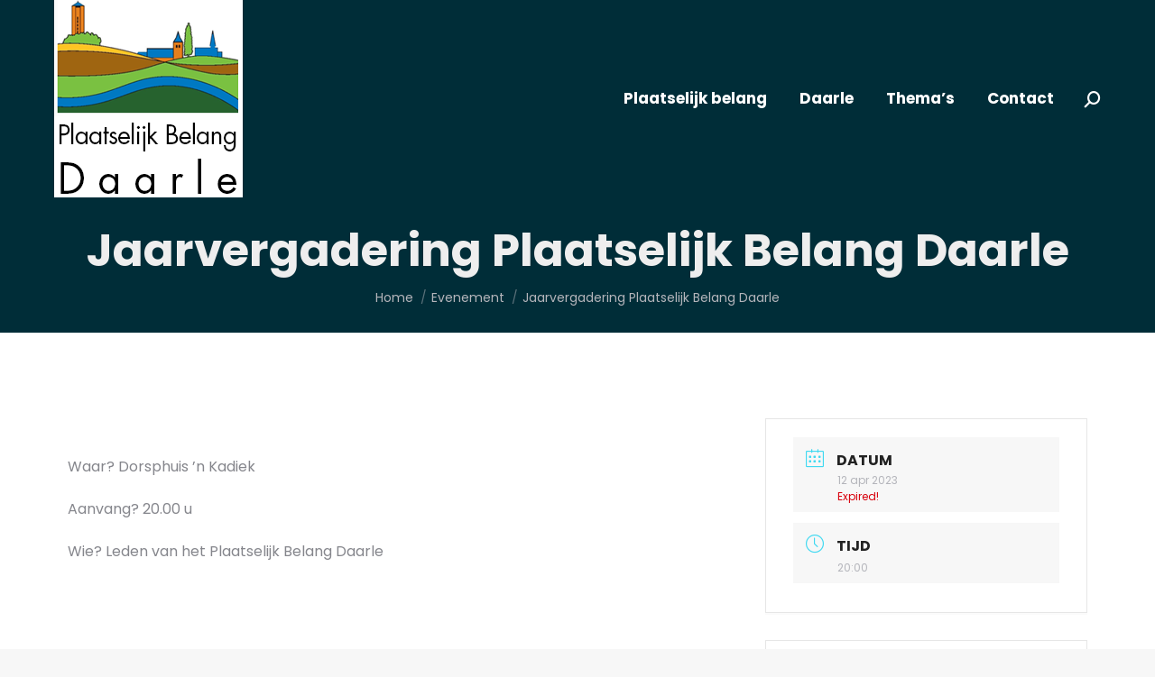

--- FILE ---
content_type: text/html; charset=UTF-8
request_url: https://pbdaarle.nl/activiteit/jaarvergadering-plaatselijk-belang-daarle/
body_size: 13943
content:
<!DOCTYPE html>
<!--[if !(IE 6) | !(IE 7) | !(IE 8)  ]><!-->
<html lang="nl-NL" class="no-js">
<!--<![endif]-->
<head>
	<meta charset="UTF-8" />
				<meta name="viewport" content="width=device-width, initial-scale=1, maximum-scale=1, user-scalable=0"/>
			<meta name="theme-color" content="#e17d1d"/>	<link rel="profile" href="https://gmpg.org/xfn/11" />
	<title>Jaarvergadering Plaatselijk Belang Daarle &#8211; PB Daarle</title>
<meta name='robots' content='max-image-preview:large' />
<link rel='dns-prefetch' href='//fonts.googleapis.com' />
<link rel="alternate" type="application/rss+xml" title="PB Daarle &raquo; feed" href="https://pbdaarle.nl/feed/" />
<link rel="alternate" title="oEmbed (JSON)" type="application/json+oembed" href="https://pbdaarle.nl/wp-json/oembed/1.0/embed?url=https%3A%2F%2Fpbdaarle.nl%2Factiviteit%2Fjaarvergadering-plaatselijk-belang-daarle%2F" />
<link rel="alternate" title="oEmbed (XML)" type="text/xml+oembed" href="https://pbdaarle.nl/wp-json/oembed/1.0/embed?url=https%3A%2F%2Fpbdaarle.nl%2Factiviteit%2Fjaarvergadering-plaatselijk-belang-daarle%2F&#038;format=xml" />
<style id='wp-img-auto-sizes-contain-inline-css'>
img:is([sizes=auto i],[sizes^="auto," i]){contain-intrinsic-size:3000px 1500px}
/*# sourceURL=wp-img-auto-sizes-contain-inline-css */
</style>

<link rel='stylesheet' id='wpra-lightbox-css' href='https://pbdaarle.nl/wp-content/plugins/wp-rss-aggregator/core/css/jquery-colorbox.css?ver=1.4.33' media='all' />
<link rel='stylesheet' id='mec-select2-style-css' href='https://pbdaarle.nl/wp-content/plugins/modern-events-calendar-lite/assets/packages/select2/select2.min.css?ver=6.5.1' media='all' />
<link rel='stylesheet' id='mec-font-icons-css' href='https://pbdaarle.nl/wp-content/plugins/modern-events-calendar-lite/assets/css/iconfonts.css?ver=6.9' media='all' />
<link rel='stylesheet' id='mec-frontend-style-css' href='https://pbdaarle.nl/wp-content/plugins/modern-events-calendar-lite/assets/css/frontend.min.css?ver=6.5.1' media='all' />
<link rel='stylesheet' id='mec-tooltip-style-css' href='https://pbdaarle.nl/wp-content/plugins/modern-events-calendar-lite/assets/packages/tooltip/tooltip.css?ver=6.9' media='all' />
<link rel='stylesheet' id='mec-tooltip-shadow-style-css' href='https://pbdaarle.nl/wp-content/plugins/modern-events-calendar-lite/assets/packages/tooltip/tooltipster-sideTip-shadow.min.css?ver=6.9' media='all' />
<link rel='stylesheet' id='featherlight-css' href='https://pbdaarle.nl/wp-content/plugins/modern-events-calendar-lite/assets/packages/featherlight/featherlight.css?ver=6.9' media='all' />
<link rel='stylesheet' id='mec-lity-style-css' href='https://pbdaarle.nl/wp-content/plugins/modern-events-calendar-lite/assets/packages/lity/lity.min.css?ver=6.9' media='all' />
<link rel='stylesheet' id='mec-general-calendar-style-css' href='https://pbdaarle.nl/wp-content/plugins/modern-events-calendar-lite/assets/css/mec-general-calendar.css?ver=6.9' media='all' />
<style id='wp-emoji-styles-inline-css'>

	img.wp-smiley, img.emoji {
		display: inline !important;
		border: none !important;
		box-shadow: none !important;
		height: 1em !important;
		width: 1em !important;
		margin: 0 0.07em !important;
		vertical-align: -0.1em !important;
		background: none !important;
		padding: 0 !important;
	}
/*# sourceURL=wp-emoji-styles-inline-css */
</style>
<link rel='stylesheet' id='wp-block-library-css' href='https://pbdaarle.nl/wp-includes/css/dist/block-library/style.min.css?ver=6.9' media='all' />
<style id='global-styles-inline-css'>
:root{--wp--preset--aspect-ratio--square: 1;--wp--preset--aspect-ratio--4-3: 4/3;--wp--preset--aspect-ratio--3-4: 3/4;--wp--preset--aspect-ratio--3-2: 3/2;--wp--preset--aspect-ratio--2-3: 2/3;--wp--preset--aspect-ratio--16-9: 16/9;--wp--preset--aspect-ratio--9-16: 9/16;--wp--preset--color--black: #000000;--wp--preset--color--cyan-bluish-gray: #abb8c3;--wp--preset--color--white: #FFF;--wp--preset--color--pale-pink: #f78da7;--wp--preset--color--vivid-red: #cf2e2e;--wp--preset--color--luminous-vivid-orange: #ff6900;--wp--preset--color--luminous-vivid-amber: #fcb900;--wp--preset--color--light-green-cyan: #7bdcb5;--wp--preset--color--vivid-green-cyan: #00d084;--wp--preset--color--pale-cyan-blue: #8ed1fc;--wp--preset--color--vivid-cyan-blue: #0693e3;--wp--preset--color--vivid-purple: #9b51e0;--wp--preset--color--accent: #e17d1d;--wp--preset--color--dark-gray: #111;--wp--preset--color--light-gray: #767676;--wp--preset--gradient--vivid-cyan-blue-to-vivid-purple: linear-gradient(135deg,rgb(6,147,227) 0%,rgb(155,81,224) 100%);--wp--preset--gradient--light-green-cyan-to-vivid-green-cyan: linear-gradient(135deg,rgb(122,220,180) 0%,rgb(0,208,130) 100%);--wp--preset--gradient--luminous-vivid-amber-to-luminous-vivid-orange: linear-gradient(135deg,rgb(252,185,0) 0%,rgb(255,105,0) 100%);--wp--preset--gradient--luminous-vivid-orange-to-vivid-red: linear-gradient(135deg,rgb(255,105,0) 0%,rgb(207,46,46) 100%);--wp--preset--gradient--very-light-gray-to-cyan-bluish-gray: linear-gradient(135deg,rgb(238,238,238) 0%,rgb(169,184,195) 100%);--wp--preset--gradient--cool-to-warm-spectrum: linear-gradient(135deg,rgb(74,234,220) 0%,rgb(151,120,209) 20%,rgb(207,42,186) 40%,rgb(238,44,130) 60%,rgb(251,105,98) 80%,rgb(254,248,76) 100%);--wp--preset--gradient--blush-light-purple: linear-gradient(135deg,rgb(255,206,236) 0%,rgb(152,150,240) 100%);--wp--preset--gradient--blush-bordeaux: linear-gradient(135deg,rgb(254,205,165) 0%,rgb(254,45,45) 50%,rgb(107,0,62) 100%);--wp--preset--gradient--luminous-dusk: linear-gradient(135deg,rgb(255,203,112) 0%,rgb(199,81,192) 50%,rgb(65,88,208) 100%);--wp--preset--gradient--pale-ocean: linear-gradient(135deg,rgb(255,245,203) 0%,rgb(182,227,212) 50%,rgb(51,167,181) 100%);--wp--preset--gradient--electric-grass: linear-gradient(135deg,rgb(202,248,128) 0%,rgb(113,206,126) 100%);--wp--preset--gradient--midnight: linear-gradient(135deg,rgb(2,3,129) 0%,rgb(40,116,252) 100%);--wp--preset--font-size--small: 13px;--wp--preset--font-size--medium: 20px;--wp--preset--font-size--large: 36px;--wp--preset--font-size--x-large: 42px;--wp--preset--spacing--20: 0.44rem;--wp--preset--spacing--30: 0.67rem;--wp--preset--spacing--40: 1rem;--wp--preset--spacing--50: 1.5rem;--wp--preset--spacing--60: 2.25rem;--wp--preset--spacing--70: 3.38rem;--wp--preset--spacing--80: 5.06rem;--wp--preset--shadow--natural: 6px 6px 9px rgba(0, 0, 0, 0.2);--wp--preset--shadow--deep: 12px 12px 50px rgba(0, 0, 0, 0.4);--wp--preset--shadow--sharp: 6px 6px 0px rgba(0, 0, 0, 0.2);--wp--preset--shadow--outlined: 6px 6px 0px -3px rgb(255, 255, 255), 6px 6px rgb(0, 0, 0);--wp--preset--shadow--crisp: 6px 6px 0px rgb(0, 0, 0);}:where(.is-layout-flex){gap: 0.5em;}:where(.is-layout-grid){gap: 0.5em;}body .is-layout-flex{display: flex;}.is-layout-flex{flex-wrap: wrap;align-items: center;}.is-layout-flex > :is(*, div){margin: 0;}body .is-layout-grid{display: grid;}.is-layout-grid > :is(*, div){margin: 0;}:where(.wp-block-columns.is-layout-flex){gap: 2em;}:where(.wp-block-columns.is-layout-grid){gap: 2em;}:where(.wp-block-post-template.is-layout-flex){gap: 1.25em;}:where(.wp-block-post-template.is-layout-grid){gap: 1.25em;}.has-black-color{color: var(--wp--preset--color--black) !important;}.has-cyan-bluish-gray-color{color: var(--wp--preset--color--cyan-bluish-gray) !important;}.has-white-color{color: var(--wp--preset--color--white) !important;}.has-pale-pink-color{color: var(--wp--preset--color--pale-pink) !important;}.has-vivid-red-color{color: var(--wp--preset--color--vivid-red) !important;}.has-luminous-vivid-orange-color{color: var(--wp--preset--color--luminous-vivid-orange) !important;}.has-luminous-vivid-amber-color{color: var(--wp--preset--color--luminous-vivid-amber) !important;}.has-light-green-cyan-color{color: var(--wp--preset--color--light-green-cyan) !important;}.has-vivid-green-cyan-color{color: var(--wp--preset--color--vivid-green-cyan) !important;}.has-pale-cyan-blue-color{color: var(--wp--preset--color--pale-cyan-blue) !important;}.has-vivid-cyan-blue-color{color: var(--wp--preset--color--vivid-cyan-blue) !important;}.has-vivid-purple-color{color: var(--wp--preset--color--vivid-purple) !important;}.has-black-background-color{background-color: var(--wp--preset--color--black) !important;}.has-cyan-bluish-gray-background-color{background-color: var(--wp--preset--color--cyan-bluish-gray) !important;}.has-white-background-color{background-color: var(--wp--preset--color--white) !important;}.has-pale-pink-background-color{background-color: var(--wp--preset--color--pale-pink) !important;}.has-vivid-red-background-color{background-color: var(--wp--preset--color--vivid-red) !important;}.has-luminous-vivid-orange-background-color{background-color: var(--wp--preset--color--luminous-vivid-orange) !important;}.has-luminous-vivid-amber-background-color{background-color: var(--wp--preset--color--luminous-vivid-amber) !important;}.has-light-green-cyan-background-color{background-color: var(--wp--preset--color--light-green-cyan) !important;}.has-vivid-green-cyan-background-color{background-color: var(--wp--preset--color--vivid-green-cyan) !important;}.has-pale-cyan-blue-background-color{background-color: var(--wp--preset--color--pale-cyan-blue) !important;}.has-vivid-cyan-blue-background-color{background-color: var(--wp--preset--color--vivid-cyan-blue) !important;}.has-vivid-purple-background-color{background-color: var(--wp--preset--color--vivid-purple) !important;}.has-black-border-color{border-color: var(--wp--preset--color--black) !important;}.has-cyan-bluish-gray-border-color{border-color: var(--wp--preset--color--cyan-bluish-gray) !important;}.has-white-border-color{border-color: var(--wp--preset--color--white) !important;}.has-pale-pink-border-color{border-color: var(--wp--preset--color--pale-pink) !important;}.has-vivid-red-border-color{border-color: var(--wp--preset--color--vivid-red) !important;}.has-luminous-vivid-orange-border-color{border-color: var(--wp--preset--color--luminous-vivid-orange) !important;}.has-luminous-vivid-amber-border-color{border-color: var(--wp--preset--color--luminous-vivid-amber) !important;}.has-light-green-cyan-border-color{border-color: var(--wp--preset--color--light-green-cyan) !important;}.has-vivid-green-cyan-border-color{border-color: var(--wp--preset--color--vivid-green-cyan) !important;}.has-pale-cyan-blue-border-color{border-color: var(--wp--preset--color--pale-cyan-blue) !important;}.has-vivid-cyan-blue-border-color{border-color: var(--wp--preset--color--vivid-cyan-blue) !important;}.has-vivid-purple-border-color{border-color: var(--wp--preset--color--vivid-purple) !important;}.has-vivid-cyan-blue-to-vivid-purple-gradient-background{background: var(--wp--preset--gradient--vivid-cyan-blue-to-vivid-purple) !important;}.has-light-green-cyan-to-vivid-green-cyan-gradient-background{background: var(--wp--preset--gradient--light-green-cyan-to-vivid-green-cyan) !important;}.has-luminous-vivid-amber-to-luminous-vivid-orange-gradient-background{background: var(--wp--preset--gradient--luminous-vivid-amber-to-luminous-vivid-orange) !important;}.has-luminous-vivid-orange-to-vivid-red-gradient-background{background: var(--wp--preset--gradient--luminous-vivid-orange-to-vivid-red) !important;}.has-very-light-gray-to-cyan-bluish-gray-gradient-background{background: var(--wp--preset--gradient--very-light-gray-to-cyan-bluish-gray) !important;}.has-cool-to-warm-spectrum-gradient-background{background: var(--wp--preset--gradient--cool-to-warm-spectrum) !important;}.has-blush-light-purple-gradient-background{background: var(--wp--preset--gradient--blush-light-purple) !important;}.has-blush-bordeaux-gradient-background{background: var(--wp--preset--gradient--blush-bordeaux) !important;}.has-luminous-dusk-gradient-background{background: var(--wp--preset--gradient--luminous-dusk) !important;}.has-pale-ocean-gradient-background{background: var(--wp--preset--gradient--pale-ocean) !important;}.has-electric-grass-gradient-background{background: var(--wp--preset--gradient--electric-grass) !important;}.has-midnight-gradient-background{background: var(--wp--preset--gradient--midnight) !important;}.has-small-font-size{font-size: var(--wp--preset--font-size--small) !important;}.has-medium-font-size{font-size: var(--wp--preset--font-size--medium) !important;}.has-large-font-size{font-size: var(--wp--preset--font-size--large) !important;}.has-x-large-font-size{font-size: var(--wp--preset--font-size--x-large) !important;}
/*# sourceURL=global-styles-inline-css */
</style>

<style id='classic-theme-styles-inline-css'>
/*! This file is auto-generated */
.wp-block-button__link{color:#fff;background-color:#32373c;border-radius:9999px;box-shadow:none;text-decoration:none;padding:calc(.667em + 2px) calc(1.333em + 2px);font-size:1.125em}.wp-block-file__button{background:#32373c;color:#fff;text-decoration:none}
/*# sourceURL=/wp-includes/css/classic-themes.min.css */
</style>
<link rel='stylesheet' id='contact-form-7-css' href='https://pbdaarle.nl/wp-content/plugins/contact-form-7/includes/css/styles.css?ver=6.1.4' media='all' />
<link rel='stylesheet' id='the7-font-css' href='https://pbdaarle.nl/wp-content/themes/dt-the7/fonts/icomoon-the7-font/icomoon-the7-font.min.css?ver=14.0.1.1' media='all' />
<link rel='stylesheet' id='the7-awesome-fonts-css' href='https://pbdaarle.nl/wp-content/themes/dt-the7/fonts/FontAwesome/css/all.min.css?ver=14.0.1.1' media='all' />
<link rel='stylesheet' id='dt-web-fonts-css' href='https://fonts.googleapis.com/css?family=Roboto:400,600,700%7CPoppins:400,400italic,500,600,700%7CRoboto+Condensed:400,600,700' media='all' />
<link rel='stylesheet' id='dt-main-css' href='https://pbdaarle.nl/wp-content/themes/dt-the7/css/main.min.css?ver=14.0.1.1' media='all' />
<style id='dt-main-inline-css'>
body #load {
  display: block;
  height: 100%;
  overflow: hidden;
  position: fixed;
  width: 100%;
  z-index: 9901;
  opacity: 1;
  visibility: visible;
  transition: all .35s ease-out;
}
.load-wrap {
  width: 100%;
  height: 100%;
  background-position: center center;
  background-repeat: no-repeat;
  text-align: center;
  display: -ms-flexbox;
  display: -ms-flex;
  display: flex;
  -ms-align-items: center;
  -ms-flex-align: center;
  align-items: center;
  -ms-flex-flow: column wrap;
  flex-flow: column wrap;
  -ms-flex-pack: center;
  -ms-justify-content: center;
  justify-content: center;
}
.load-wrap > svg {
  position: absolute;
  top: 50%;
  left: 50%;
  transform: translate(-50%,-50%);
}
#load {
  background: var(--the7-elementor-beautiful-loading-bg,#ffffff);
  --the7-beautiful-spinner-color2: var(--the7-beautiful-spinner-color,#e17d1d);
}

/*# sourceURL=dt-main-inline-css */
</style>
<link rel='stylesheet' id='the7-custom-scrollbar-css' href='https://pbdaarle.nl/wp-content/themes/dt-the7/lib/custom-scrollbar/custom-scrollbar.min.css?ver=14.0.1.1' media='all' />
<link rel='stylesheet' id='the7-wpbakery-css' href='https://pbdaarle.nl/wp-content/themes/dt-the7/css/wpbakery.min.css?ver=14.0.1.1' media='all' />
<link rel='stylesheet' id='the7-core-css' href='https://pbdaarle.nl/wp-content/plugins/dt-the7-core/assets/css/post-type.min.css?ver=2.7.12' media='all' />
<link rel='stylesheet' id='the7-css-vars-css' href='https://pbdaarle.nl/wp-content/uploads/the7-css/css-vars.css?ver=2de77279f4e9' media='all' />
<link rel='stylesheet' id='dt-custom-css' href='https://pbdaarle.nl/wp-content/uploads/the7-css/custom.css?ver=2de77279f4e9' media='all' />
<link rel='stylesheet' id='dt-media-css' href='https://pbdaarle.nl/wp-content/uploads/the7-css/media.css?ver=2de77279f4e9' media='all' />
<link rel='stylesheet' id='the7-mega-menu-css' href='https://pbdaarle.nl/wp-content/uploads/the7-css/mega-menu.css?ver=2de77279f4e9' media='all' />
<link rel='stylesheet' id='the7-elements-albums-portfolio-css' href='https://pbdaarle.nl/wp-content/uploads/the7-css/the7-elements-albums-portfolio.css?ver=2de77279f4e9' media='all' />
<link rel='stylesheet' id='the7-elements-css' href='https://pbdaarle.nl/wp-content/uploads/the7-css/post-type-dynamic.css?ver=2de77279f4e9' media='all' />
<link rel='stylesheet' id='style-css' href='https://pbdaarle.nl/wp-content/themes/pbdaarle/style.css?ver=14.0.1.1' media='all' />
<script src="https://pbdaarle.nl/wp-includes/js/jquery/jquery.min.js?ver=3.7.1" id="jquery-core-js"></script>
<script src="https://pbdaarle.nl/wp-includes/js/jquery/jquery-migrate.min.js?ver=3.4.1" id="jquery-migrate-js"></script>
<script src="https://pbdaarle.nl/wp-content/plugins/modern-events-calendar-lite/assets/js/mec-general-calendar.js?ver=6.5.1" id="mec-general-calendar-script-js"></script>
<script id="mec-frontend-script-js-extra">
var mecdata = {"day":"dag","days":"dagen","hour":"uur","hours":"uren","minute":"minuut","minutes":"minuten","second":"seconde","seconds":"secondes","elementor_edit_mode":"no","recapcha_key":"","ajax_url":"https://pbdaarle.nl/wp-admin/admin-ajax.php","fes_nonce":"a3bec644cd","current_year":"2026","current_month":"01","datepicker_format":"dd-mm-yy&d-m-Y"};
//# sourceURL=mec-frontend-script-js-extra
</script>
<script src="https://pbdaarle.nl/wp-content/plugins/modern-events-calendar-lite/assets/js/frontend.js?ver=6.5.1" id="mec-frontend-script-js"></script>
<script src="https://pbdaarle.nl/wp-content/plugins/modern-events-calendar-lite/assets/js/events.js?ver=6.5.1" id="mec-events-script-js"></script>
<script id="dt-above-fold-js-extra">
var dtLocal = {"themeUrl":"https://pbdaarle.nl/wp-content/themes/dt-the7","passText":"Om deze pagina te bekijken kun je hier je wachtwoord invoeren:","moreButtonText":{"loading":"Laden\u2026","loadMore":"Laad meer"},"postID":"4369","ajaxurl":"https://pbdaarle.nl/wp-admin/admin-ajax.php","REST":{"baseUrl":"https://pbdaarle.nl/wp-json/the7/v1","endpoints":{"sendMail":"/send-mail"}},"contactMessages":{"required":"One or more fields have an error. Please check and try again.","terms":"Graag de privacy policy accepteren.","fillTheCaptchaError":"Graag de captha invullen."},"captchaSiteKey":"","ajaxNonce":"5dd0f0aed9","pageData":"","themeSettings":{"smoothScroll":"off","lazyLoading":false,"desktopHeader":{"height":140},"ToggleCaptionEnabled":"disabled","ToggleCaption":"Navigation","floatingHeader":{"showAfter":140,"showMenu":true,"height":60,"logo":{"showLogo":true,"html":"\u003Cimg class=\" preload-me\" src=\"https://pbdaarle.nl/wp-content/uploads/2021/08/logo-PB-Daarle-v2.png\" srcset=\"https://pbdaarle.nl/wp-content/uploads/2021/08/logo-PB-Daarle-v2.png 209w\" width=\"209\" height=\"219\"   sizes=\"209px\" alt=\"PB Daarle\" /\u003E","url":"https://pbdaarle.nl/"}},"topLine":{"floatingTopLine":{"logo":{"showLogo":false,"html":""}}},"mobileHeader":{"firstSwitchPoint":992,"secondSwitchPoint":778,"firstSwitchPointHeight":60,"secondSwitchPointHeight":60,"mobileToggleCaptionEnabled":"disabled","mobileToggleCaption":"Menu"},"stickyMobileHeaderFirstSwitch":{"logo":{"html":"\u003Cimg class=\" preload-me\" src=\"https://pbdaarle.nl/wp-content/uploads/2021/08/logo-PB-Daarle-v2.png\" srcset=\"https://pbdaarle.nl/wp-content/uploads/2021/08/logo-PB-Daarle-v2.png 209w\" width=\"209\" height=\"219\"   sizes=\"209px\" alt=\"PB Daarle\" /\u003E"}},"stickyMobileHeaderSecondSwitch":{"logo":{"html":"\u003Cimg class=\" preload-me\" src=\"https://pbdaarle.nl/wp-content/uploads/2021/08/logo-PB-Daarle-v2.png\" srcset=\"https://pbdaarle.nl/wp-content/uploads/2021/08/logo-PB-Daarle-v2.png 209w\" width=\"209\" height=\"219\"   sizes=\"209px\" alt=\"PB Daarle\" /\u003E"}},"sidebar":{"switchPoint":990},"boxedWidth":"1340px"},"VCMobileScreenWidth":"778"};
var dtShare = {"shareButtonText":{"facebook":"Deel op Facebook","twitter":"Share on X","pinterest":"Pin it","linkedin":"Deel op LinkedIn","whatsapp":"Deel via WhatsApp"},"overlayOpacity":"85"};
//# sourceURL=dt-above-fold-js-extra
</script>
<script src="https://pbdaarle.nl/wp-content/themes/dt-the7/js/above-the-fold.min.js?ver=14.0.1.1" id="dt-above-fold-js"></script>
<script></script><link rel="https://api.w.org/" href="https://pbdaarle.nl/wp-json/" /><link rel="alternate" title="JSON" type="application/json" href="https://pbdaarle.nl/wp-json/wp/v2/mec-events/4369" /><link rel="EditURI" type="application/rsd+xml" title="RSD" href="https://pbdaarle.nl/xmlrpc.php?rsd" />
<meta name="generator" content="WordPress 6.9" />
<link rel="canonical" href="https://pbdaarle.nl/activiteit/jaarvergadering-plaatselijk-belang-daarle/" />
<link rel='shortlink' href='https://pbdaarle.nl/?p=4369' />
<meta property="og:site_name" content="PB Daarle" />
<meta property="og:title" content="Jaarvergadering Plaatselijk Belang Daarle" />
<meta property="og:url" content="https://pbdaarle.nl/activiteit/jaarvergadering-plaatselijk-belang-daarle/" />
<meta property="og:type" content="article" />
<meta name="generator" content="Powered by WPBakery Page Builder - drag and drop page builder for WordPress."/>
<meta name="generator" content="Powered by Slider Revolution 6.7.38 - responsive, Mobile-Friendly Slider Plugin for WordPress with comfortable drag and drop interface." />
<script type="text/javascript" id="the7-loader-script">
document.addEventListener("DOMContentLoaded", function(event) {
	var load = document.getElementById("load");
	if(!load.classList.contains('loader-removed')){
		var removeLoading = setTimeout(function() {
			load.className += " loader-removed";
		}, 300);
	}
});
</script>
		<link rel="icon" href="https://pbdaarle.nl/wp-content/uploads/2021/08/favicon.png" type="image/png" sizes="16x16"/><link rel="icon" href="https://pbdaarle.nl/wp-content/uploads/2021/08/favicon.png" type="image/png" sizes="32x32"/><link rel="apple-touch-icon" sizes="120x120" href="https://pbdaarle.nl/wp-content/uploads/2021/08/favicon.png"><link rel="apple-touch-icon" sizes="152x152" href="https://pbdaarle.nl/wp-content/uploads/2021/08/favicon.png"><script>function setREVStartSize(e){
			//window.requestAnimationFrame(function() {
				window.RSIW = window.RSIW===undefined ? window.innerWidth : window.RSIW;
				window.RSIH = window.RSIH===undefined ? window.innerHeight : window.RSIH;
				try {
					var pw = document.getElementById(e.c).parentNode.offsetWidth,
						newh;
					pw = pw===0 || isNaN(pw) || (e.l=="fullwidth" || e.layout=="fullwidth") ? window.RSIW : pw;
					e.tabw = e.tabw===undefined ? 0 : parseInt(e.tabw);
					e.thumbw = e.thumbw===undefined ? 0 : parseInt(e.thumbw);
					e.tabh = e.tabh===undefined ? 0 : parseInt(e.tabh);
					e.thumbh = e.thumbh===undefined ? 0 : parseInt(e.thumbh);
					e.tabhide = e.tabhide===undefined ? 0 : parseInt(e.tabhide);
					e.thumbhide = e.thumbhide===undefined ? 0 : parseInt(e.thumbhide);
					e.mh = e.mh===undefined || e.mh=="" || e.mh==="auto" ? 0 : parseInt(e.mh,0);
					if(e.layout==="fullscreen" || e.l==="fullscreen")
						newh = Math.max(e.mh,window.RSIH);
					else{
						e.gw = Array.isArray(e.gw) ? e.gw : [e.gw];
						for (var i in e.rl) if (e.gw[i]===undefined || e.gw[i]===0) e.gw[i] = e.gw[i-1];
						e.gh = e.el===undefined || e.el==="" || (Array.isArray(e.el) && e.el.length==0)? e.gh : e.el;
						e.gh = Array.isArray(e.gh) ? e.gh : [e.gh];
						for (var i in e.rl) if (e.gh[i]===undefined || e.gh[i]===0) e.gh[i] = e.gh[i-1];
											
						var nl = new Array(e.rl.length),
							ix = 0,
							sl;
						e.tabw = e.tabhide>=pw ? 0 : e.tabw;
						e.thumbw = e.thumbhide>=pw ? 0 : e.thumbw;
						e.tabh = e.tabhide>=pw ? 0 : e.tabh;
						e.thumbh = e.thumbhide>=pw ? 0 : e.thumbh;
						for (var i in e.rl) nl[i] = e.rl[i]<window.RSIW ? 0 : e.rl[i];
						sl = nl[0];
						for (var i in nl) if (sl>nl[i] && nl[i]>0) { sl = nl[i]; ix=i;}
						var m = pw>(e.gw[ix]+e.tabw+e.thumbw) ? 1 : (pw-(e.tabw+e.thumbw)) / (e.gw[ix]);
						newh =  (e.gh[ix] * m) + (e.tabh + e.thumbh);
					}
					var el = document.getElementById(e.c);
					if (el!==null && el) el.style.height = newh+"px";
					el = document.getElementById(e.c+"_wrapper");
					if (el!==null && el) {
						el.style.height = newh+"px";
						el.style.display = "block";
					}
				} catch(e){
					console.log("Failure at Presize of Slider:" + e)
				}
			//});
		  };</script>
		<style id="wp-custom-css">
			#phantom img {
	max-height: 100px;
	width:auto;
}

.mobile-header-bar .mobile-branding img {
    max-width: 100%;
    height: 129px;
    width: auto;
}

.grecaptcha-badge {
    display: none !important;
}		</style>
		<noscript><style> .wpb_animate_when_almost_visible { opacity: 1; }</style></noscript><link rel='stylesheet' id='rs-plugin-settings-css' href='//pbdaarle.nl/wp-content/plugins/revslider/sr6/assets/css/rs6.css?ver=6.7.38' media='all' />
<style id='rs-plugin-settings-inline-css'>
#rs-demo-id {}
/*# sourceURL=rs-plugin-settings-inline-css */
</style>
</head>
<body id="the7-body" class="wp-singular mec-events-template-default single single-mec-events postid-4369 wp-embed-responsive wp-theme-dt-the7 wp-child-theme-pbdaarle the7-core-ver-2.7.12 no-comments transparent dt-responsive-on right-mobile-menu-close-icon ouside-menu-close-icon mobile-hamburger-close-bg-enable mobile-hamburger-close-bg-hover-enable  fade-medium-mobile-menu-close-icon fade-medium-menu-close-icon srcset-enabled btn-flat custom-btn-color custom-btn-hover-color phantom-slide phantom-disable-decoration phantom-main-logo-on sticky-mobile-header top-header first-switch-logo-left first-switch-menu-right second-switch-logo-left second-switch-menu-right right-mobile-menu layzr-loading-on popup-message-style the7-ver-14.0.1.1 dt-fa-compatibility wpb-js-composer js-comp-ver-8.7.2 vc_responsive">
<!-- The7 14.0.1.1 -->
<div id="load" class="spinner-loader">
	<div class="load-wrap"><style type="text/css">
    [class*="the7-spinner-animate-"]{
        animation: spinner-animation 1s cubic-bezier(1,1,1,1) infinite;
        x:46.5px;
        y:40px;
        width:7px;
        height:20px;
        fill:var(--the7-beautiful-spinner-color2);
        opacity: 0.2;
    }
    .the7-spinner-animate-2{
        animation-delay: 0.083s;
    }
    .the7-spinner-animate-3{
        animation-delay: 0.166s;
    }
    .the7-spinner-animate-4{
         animation-delay: 0.25s;
    }
    .the7-spinner-animate-5{
         animation-delay: 0.33s;
    }
    .the7-spinner-animate-6{
         animation-delay: 0.416s;
    }
    .the7-spinner-animate-7{
         animation-delay: 0.5s;
    }
    .the7-spinner-animate-8{
         animation-delay: 0.58s;
    }
    .the7-spinner-animate-9{
         animation-delay: 0.666s;
    }
    .the7-spinner-animate-10{
         animation-delay: 0.75s;
    }
    .the7-spinner-animate-11{
        animation-delay: 0.83s;
    }
    .the7-spinner-animate-12{
        animation-delay: 0.916s;
    }
    @keyframes spinner-animation{
        from {
            opacity: 1;
        }
        to{
            opacity: 0;
        }
    }
</style>
<svg width="75px" height="75px" xmlns="http://www.w3.org/2000/svg" viewBox="0 0 100 100" preserveAspectRatio="xMidYMid">
	<rect class="the7-spinner-animate-1" rx="5" ry="5" transform="rotate(0 50 50) translate(0 -30)"></rect>
	<rect class="the7-spinner-animate-2" rx="5" ry="5" transform="rotate(30 50 50) translate(0 -30)"></rect>
	<rect class="the7-spinner-animate-3" rx="5" ry="5" transform="rotate(60 50 50) translate(0 -30)"></rect>
	<rect class="the7-spinner-animate-4" rx="5" ry="5" transform="rotate(90 50 50) translate(0 -30)"></rect>
	<rect class="the7-spinner-animate-5" rx="5" ry="5" transform="rotate(120 50 50) translate(0 -30)"></rect>
	<rect class="the7-spinner-animate-6" rx="5" ry="5" transform="rotate(150 50 50) translate(0 -30)"></rect>
	<rect class="the7-spinner-animate-7" rx="5" ry="5" transform="rotate(180 50 50) translate(0 -30)"></rect>
	<rect class="the7-spinner-animate-8" rx="5" ry="5" transform="rotate(210 50 50) translate(0 -30)"></rect>
	<rect class="the7-spinner-animate-9" rx="5" ry="5" transform="rotate(240 50 50) translate(0 -30)"></rect>
	<rect class="the7-spinner-animate-10" rx="5" ry="5" transform="rotate(270 50 50) translate(0 -30)"></rect>
	<rect class="the7-spinner-animate-11" rx="5" ry="5" transform="rotate(300 50 50) translate(0 -30)"></rect>
	<rect class="the7-spinner-animate-12" rx="5" ry="5" transform="rotate(330 50 50) translate(0 -30)"></rect>
</svg></div>
</div>
<div id="page" >
	<a class="skip-link screen-reader-text" href="#content">Spring naar content</a>

<div class="masthead inline-header right light-preset-color widgets line-decoration shadow-mobile-header-decoration medium-mobile-menu-icon mobile-menu-icon-bg-on mobile-menu-icon-hover-bg-on dt-parent-menu-clickable show-sub-menu-on-hover" >

	<div class="top-bar full-width-line top-bar-empty top-bar-line-hide">
	<div class="top-bar-bg" ></div>
	<div class="mini-widgets left-widgets"></div><div class="mini-widgets right-widgets"></div></div>

	<header class="header-bar" role="banner">

		<div class="branding">
	<div id="site-title" class="assistive-text">PB Daarle</div>
	<div id="site-description" class="assistive-text"></div>
	<a class="same-logo" href="https://pbdaarle.nl/"><img class=" preload-me" src="https://pbdaarle.nl/wp-content/uploads/2021/08/logo-PB-Daarle-v2.png" srcset="https://pbdaarle.nl/wp-content/uploads/2021/08/logo-PB-Daarle-v2.png 209w" width="209" height="219"   sizes="209px" alt="PB Daarle" /></a></div>

		<ul id="primary-menu" class="main-nav underline-decoration l-to-r-line outside-item-remove-margin"><li class="menu-item menu-item-type-post_type menu-item-object-page menu-item-has-children menu-item-3851 first has-children depth-0"><a href='https://pbdaarle.nl/plaatselijk-belang/' data-level='1' aria-haspopup='true' aria-expanded='false'><span class="menu-item-text"><span class="menu-text">Plaatselijk belang</span></span></a><ul class="sub-nav hover-style-bg level-arrows-on" role="group"><li class="menu-item menu-item-type-post_type menu-item-object-page menu-item-3887 first depth-1"><a href='https://pbdaarle.nl/plaatselijk-belang/bestuur/' data-level='2'><span class="menu-item-text"><span class="menu-text">Bestuur</span></span></a></li> <li class="menu-item menu-item-type-post_type menu-item-object-page menu-item-3853 depth-1"><a href='https://pbdaarle.nl/plaatselijk-belang/vrijwilligers/' data-level='2'><span class="menu-item-text"><span class="menu-text">Vrijwilligers</span></span></a></li> <li class="menu-item menu-item-type-post_type menu-item-object-page menu-item-4041 depth-1"><a href='https://pbdaarle.nl/plaatselijk-belang/feestcommissie/' data-level='2'><span class="menu-item-text"><span class="menu-text">Feestcommissie</span></span></a></li> <li class="menu-item menu-item-type-post_type menu-item-object-page menu-item-3852 depth-1"><a href='https://pbdaarle.nl/plaatselijk-belang/subsidie/' data-level='2'><span class="menu-item-text"><span class="menu-text">Subsidie</span></span></a></li> <li class="menu-item menu-item-type-post_type menu-item-object-page menu-item-has-children menu-item-3855 has-children depth-1"><a href='https://pbdaarle.nl/plaatselijk-belang/nieuws/' data-level='2' aria-haspopup='true' aria-expanded='false'><span class="menu-item-text"><span class="menu-text">Nieuws</span></span></a><ul class="sub-nav hover-style-bg level-arrows-on" role="group"><li class="menu-item menu-item-type-post_type menu-item-object-page menu-item-3900 first depth-2"><a href='https://pbdaarle.nl/plaatselijk-belang/nieuws/nieuws-melden/' data-level='3'><span class="menu-item-text"><span class="menu-text">Nieuws melden</span></span></a></li> </ul></li> <li class="menu-item menu-item-type-post_type menu-item-object-page menu-item-has-children menu-item-3898 has-children depth-1"><a href='https://pbdaarle.nl/plaatselijk-belang/activiteiten/' data-level='2' aria-haspopup='true' aria-expanded='false'><span class="menu-item-text"><span class="menu-text">Activiteiten</span></span></a><ul class="sub-nav hover-style-bg level-arrows-on" role="group"><li class="menu-item menu-item-type-post_type menu-item-object-page menu-item-3897 first depth-2"><a href='https://pbdaarle.nl/plaatselijk-belang/activiteiten/activiteit-melden/' data-level='3'><span class="menu-item-text"><span class="menu-text">Activiteit melden</span></span></a></li> </ul></li> <li class="menu-item menu-item-type-post_type menu-item-object-page menu-item-3933 depth-1"><a href='https://pbdaarle.nl/plaatselijk-belang/bedrijven/' data-level='2'><span class="menu-item-text"><span class="menu-text">Bedrijven</span></span></a></li> <li class="menu-item menu-item-type-post_type menu-item-object-page menu-item-4312 depth-1"><a href='https://pbdaarle.nl/plaatselijk-belang/lid-worden/' data-level='2'><span class="menu-item-text"><span class="menu-text">Lid worden</span></span></a></li> <li class="menu-item menu-item-type-post_type menu-item-object-page menu-item-4643 depth-1"><a href='https://pbdaarle.nl/anbi-status/' data-level='2'><span class="menu-item-text"><span class="menu-text">ANBI status</span></span></a></li> </ul></li> <li class="menu-item menu-item-type-post_type menu-item-object-page menu-item-has-children menu-item-3923 has-children depth-0"><a href='https://pbdaarle.nl/over-daarle/' data-level='1' aria-haspopup='true' aria-expanded='false'><span class="menu-item-text"><span class="menu-text">Daarle</span></span></a><ul class="sub-nav hover-style-bg level-arrows-on" role="group"><li class="menu-item menu-item-type-post_type menu-item-object-page menu-item-3925 first depth-1"><a href='https://pbdaarle.nl/over-daarle/verenigingen/' data-level='2'><span class="menu-item-text"><span class="menu-text">Verenigingen</span></span></a></li> <li class="menu-item menu-item-type-post_type menu-item-object-page menu-item-3926 depth-1"><a href='https://pbdaarle.nl/over-daarle/doarlse-volkslied/' data-level='2'><span class="menu-item-text"><span class="menu-text">Doarl’se volkslied</span></span></a></li> <li class="menu-item menu-item-type-post_type menu-item-object-page menu-item-3927 depth-1"><a href='https://pbdaarle.nl/over-daarle/geschiedenis/' data-level='2'><span class="menu-item-text"><span class="menu-text">Geschiedenis</span></span></a></li> <li class="menu-item menu-item-type-post_type menu-item-object-page menu-item-3924 depth-1"><a href='https://pbdaarle.nl/over-daarle/de-vondeling-van-daarle/' data-level='2'><span class="menu-item-text"><span class="menu-text">De vondeling van Daarle</span></span></a></li> <li class="menu-item menu-item-type-post_type menu-item-object-page menu-item-4656 depth-1"><a href='https://pbdaarle.nl/dorpsvlag-daarle/' data-level='2'><span class="menu-item-text"><span class="menu-text">Dorpsvlag Daarle</span></span></a></li> </ul></li> <li class="menu-item menu-item-type-post_type menu-item-object-page menu-item-has-children menu-item-3856 has-children depth-0"><a href='https://pbdaarle.nl/themas/' data-level='1' aria-haspopup='true' aria-expanded='false'><span class="menu-item-text"><span class="menu-text">Thema’s</span></span></a><ul class="sub-nav hover-style-bg level-arrows-on" role="group"><li class="menu-item menu-item-type-post_type menu-item-object-page menu-item-3866 first depth-1"><a href='https://pbdaarle.nl/themas/duurzaam-daarle/' data-level='2'><span class="menu-item-text"><span class="menu-text">Duurzaam Daarle</span></span></a></li> <li class="menu-item menu-item-type-post_type menu-item-object-page menu-item-4027 depth-1"><a href='https://pbdaarle.nl/themas/archief-daarle/' data-level='2'><span class="menu-item-text"><span class="menu-text">Archief ’t Oale Doarle</span></span></a></li> <li class="menu-item menu-item-type-post_type menu-item-object-page menu-item-has-children menu-item-4067 has-children depth-1"><a href='https://pbdaarle.nl/themas/dorpsplan/' data-level='2' aria-haspopup='true' aria-expanded='false'><span class="menu-item-text"><span class="menu-text">Dorpsplan</span></span></a><ul class="sub-nav hover-style-bg level-arrows-on" role="group"><li class="menu-item menu-item-type-post_type menu-item-object-page menu-item-4071 first depth-2"><a href='https://pbdaarle.nl/themas/dorpsplan/dorpsplan-1/' data-level='3'><span class="menu-item-text"><span class="menu-text">Dorpsplan 1</span></span></a></li> <li class="menu-item menu-item-type-post_type menu-item-object-page menu-item-4078 depth-2"><a href='https://pbdaarle.nl/themas/dorpsplan/dorpsplan-2/' data-level='3'><span class="menu-item-text"><span class="menu-text">Dorpsplan 2</span></span></a></li> <li class="menu-item menu-item-type-post_type menu-item-object-page menu-item-4082 depth-2"><a href='https://pbdaarle.nl/themas/dorpsplan/dorpsplan-3/' data-level='3'><span class="menu-item-text"><span class="menu-text">Dorpsplan 3</span></span></a></li> <li class="menu-item menu-item-type-post_type menu-item-object-page menu-item-4571 depth-2"><a href='https://pbdaarle.nl/themas/dorpsplan/dorpsplan-4-copy/' data-level='3'><span class="menu-item-text"><span class="menu-text">Dorpsplan 4</span></span></a></li> </ul></li> </ul></li> <li class="menu-item menu-item-type-post_type menu-item-object-page menu-item-3821 last depth-0"><a href='https://pbdaarle.nl/contact/' data-level='1'><span class="menu-item-text"><span class="menu-text">Contact</span></span></a></li> </ul>
		<div class="mini-widgets"><div class="mini-search show-on-desktop near-logo-first-switch near-logo-second-switch popup-search custom-icon"><form class="searchform mini-widget-searchform" role="search" method="get" action="https://pbdaarle.nl/">

	<div class="screen-reader-text">Zoeken:</div>

	
		<a href="" class="submit text-disable"><i class=" mw-icon icomoon-the7-font-icon-gallery-011-2"></i></a>
		<div class="popup-search-wrap">
			<input type="text" aria-label="Search" class="field searchform-s" name="s" value="" placeholder="Search..." title="Search form"/>
			<a href="" class="search-icon"  aria-label="Search"><i class="icomoon-the7-font-icon-gallery-011-2" aria-hidden="true"></i></a>
		</div>

			<input type="submit" class="assistive-text searchsubmit" value="Go!"/>
</form>
</div></div>
	</header>

</div>
<div role="navigation" aria-label="Main Menu" class="dt-mobile-header mobile-menu-show-divider">
	<div class="dt-close-mobile-menu-icon" aria-label="Close" role="button" tabindex="0"><div class="close-line-wrap"><span class="close-line"></span><span class="close-line"></span><span class="close-line"></span></div></div>	<ul id="mobile-menu" class="mobile-main-nav">
		<li class="menu-item menu-item-type-post_type menu-item-object-page menu-item-has-children menu-item-3851 first has-children depth-0"><a href='https://pbdaarle.nl/plaatselijk-belang/' data-level='1' aria-haspopup='true' aria-expanded='false'><span class="menu-item-text"><span class="menu-text">Plaatselijk belang</span></span></a><ul class="sub-nav hover-style-bg level-arrows-on" role="group"><li class="menu-item menu-item-type-post_type menu-item-object-page menu-item-3887 first depth-1"><a href='https://pbdaarle.nl/plaatselijk-belang/bestuur/' data-level='2'><span class="menu-item-text"><span class="menu-text">Bestuur</span></span></a></li> <li class="menu-item menu-item-type-post_type menu-item-object-page menu-item-3853 depth-1"><a href='https://pbdaarle.nl/plaatselijk-belang/vrijwilligers/' data-level='2'><span class="menu-item-text"><span class="menu-text">Vrijwilligers</span></span></a></li> <li class="menu-item menu-item-type-post_type menu-item-object-page menu-item-4041 depth-1"><a href='https://pbdaarle.nl/plaatselijk-belang/feestcommissie/' data-level='2'><span class="menu-item-text"><span class="menu-text">Feestcommissie</span></span></a></li> <li class="menu-item menu-item-type-post_type menu-item-object-page menu-item-3852 depth-1"><a href='https://pbdaarle.nl/plaatselijk-belang/subsidie/' data-level='2'><span class="menu-item-text"><span class="menu-text">Subsidie</span></span></a></li> <li class="menu-item menu-item-type-post_type menu-item-object-page menu-item-has-children menu-item-3855 has-children depth-1"><a href='https://pbdaarle.nl/plaatselijk-belang/nieuws/' data-level='2' aria-haspopup='true' aria-expanded='false'><span class="menu-item-text"><span class="menu-text">Nieuws</span></span></a><ul class="sub-nav hover-style-bg level-arrows-on" role="group"><li class="menu-item menu-item-type-post_type menu-item-object-page menu-item-3900 first depth-2"><a href='https://pbdaarle.nl/plaatselijk-belang/nieuws/nieuws-melden/' data-level='3'><span class="menu-item-text"><span class="menu-text">Nieuws melden</span></span></a></li> </ul></li> <li class="menu-item menu-item-type-post_type menu-item-object-page menu-item-has-children menu-item-3898 has-children depth-1"><a href='https://pbdaarle.nl/plaatselijk-belang/activiteiten/' data-level='2' aria-haspopup='true' aria-expanded='false'><span class="menu-item-text"><span class="menu-text">Activiteiten</span></span></a><ul class="sub-nav hover-style-bg level-arrows-on" role="group"><li class="menu-item menu-item-type-post_type menu-item-object-page menu-item-3897 first depth-2"><a href='https://pbdaarle.nl/plaatselijk-belang/activiteiten/activiteit-melden/' data-level='3'><span class="menu-item-text"><span class="menu-text">Activiteit melden</span></span></a></li> </ul></li> <li class="menu-item menu-item-type-post_type menu-item-object-page menu-item-3933 depth-1"><a href='https://pbdaarle.nl/plaatselijk-belang/bedrijven/' data-level='2'><span class="menu-item-text"><span class="menu-text">Bedrijven</span></span></a></li> <li class="menu-item menu-item-type-post_type menu-item-object-page menu-item-4312 depth-1"><a href='https://pbdaarle.nl/plaatselijk-belang/lid-worden/' data-level='2'><span class="menu-item-text"><span class="menu-text">Lid worden</span></span></a></li> <li class="menu-item menu-item-type-post_type menu-item-object-page menu-item-4643 depth-1"><a href='https://pbdaarle.nl/anbi-status/' data-level='2'><span class="menu-item-text"><span class="menu-text">ANBI status</span></span></a></li> </ul></li> <li class="menu-item menu-item-type-post_type menu-item-object-page menu-item-has-children menu-item-3923 has-children depth-0"><a href='https://pbdaarle.nl/over-daarle/' data-level='1' aria-haspopup='true' aria-expanded='false'><span class="menu-item-text"><span class="menu-text">Daarle</span></span></a><ul class="sub-nav hover-style-bg level-arrows-on" role="group"><li class="menu-item menu-item-type-post_type menu-item-object-page menu-item-3925 first depth-1"><a href='https://pbdaarle.nl/over-daarle/verenigingen/' data-level='2'><span class="menu-item-text"><span class="menu-text">Verenigingen</span></span></a></li> <li class="menu-item menu-item-type-post_type menu-item-object-page menu-item-3926 depth-1"><a href='https://pbdaarle.nl/over-daarle/doarlse-volkslied/' data-level='2'><span class="menu-item-text"><span class="menu-text">Doarl’se volkslied</span></span></a></li> <li class="menu-item menu-item-type-post_type menu-item-object-page menu-item-3927 depth-1"><a href='https://pbdaarle.nl/over-daarle/geschiedenis/' data-level='2'><span class="menu-item-text"><span class="menu-text">Geschiedenis</span></span></a></li> <li class="menu-item menu-item-type-post_type menu-item-object-page menu-item-3924 depth-1"><a href='https://pbdaarle.nl/over-daarle/de-vondeling-van-daarle/' data-level='2'><span class="menu-item-text"><span class="menu-text">De vondeling van Daarle</span></span></a></li> <li class="menu-item menu-item-type-post_type menu-item-object-page menu-item-4656 depth-1"><a href='https://pbdaarle.nl/dorpsvlag-daarle/' data-level='2'><span class="menu-item-text"><span class="menu-text">Dorpsvlag Daarle</span></span></a></li> </ul></li> <li class="menu-item menu-item-type-post_type menu-item-object-page menu-item-has-children menu-item-3856 has-children depth-0"><a href='https://pbdaarle.nl/themas/' data-level='1' aria-haspopup='true' aria-expanded='false'><span class="menu-item-text"><span class="menu-text">Thema’s</span></span></a><ul class="sub-nav hover-style-bg level-arrows-on" role="group"><li class="menu-item menu-item-type-post_type menu-item-object-page menu-item-3866 first depth-1"><a href='https://pbdaarle.nl/themas/duurzaam-daarle/' data-level='2'><span class="menu-item-text"><span class="menu-text">Duurzaam Daarle</span></span></a></li> <li class="menu-item menu-item-type-post_type menu-item-object-page menu-item-4027 depth-1"><a href='https://pbdaarle.nl/themas/archief-daarle/' data-level='2'><span class="menu-item-text"><span class="menu-text">Archief ’t Oale Doarle</span></span></a></li> <li class="menu-item menu-item-type-post_type menu-item-object-page menu-item-has-children menu-item-4067 has-children depth-1"><a href='https://pbdaarle.nl/themas/dorpsplan/' data-level='2' aria-haspopup='true' aria-expanded='false'><span class="menu-item-text"><span class="menu-text">Dorpsplan</span></span></a><ul class="sub-nav hover-style-bg level-arrows-on" role="group"><li class="menu-item menu-item-type-post_type menu-item-object-page menu-item-4071 first depth-2"><a href='https://pbdaarle.nl/themas/dorpsplan/dorpsplan-1/' data-level='3'><span class="menu-item-text"><span class="menu-text">Dorpsplan 1</span></span></a></li> <li class="menu-item menu-item-type-post_type menu-item-object-page menu-item-4078 depth-2"><a href='https://pbdaarle.nl/themas/dorpsplan/dorpsplan-2/' data-level='3'><span class="menu-item-text"><span class="menu-text">Dorpsplan 2</span></span></a></li> <li class="menu-item menu-item-type-post_type menu-item-object-page menu-item-4082 depth-2"><a href='https://pbdaarle.nl/themas/dorpsplan/dorpsplan-3/' data-level='3'><span class="menu-item-text"><span class="menu-text">Dorpsplan 3</span></span></a></li> <li class="menu-item menu-item-type-post_type menu-item-object-page menu-item-4571 depth-2"><a href='https://pbdaarle.nl/themas/dorpsplan/dorpsplan-4-copy/' data-level='3'><span class="menu-item-text"><span class="menu-text">Dorpsplan 4</span></span></a></li> </ul></li> </ul></li> <li class="menu-item menu-item-type-post_type menu-item-object-page menu-item-3821 last depth-0"><a href='https://pbdaarle.nl/contact/' data-level='1'><span class="menu-item-text"><span class="menu-text">Contact</span></span></a></li> 	</ul>
	<div class='mobile-mini-widgets-in-menu'></div>
</div>

		<div class="page-title title-center solid-bg page-title-responsive-enabled page-title-parallax-bg bg-img-enabled overlay-bg" data-prlx-speed="0.5">
			<div class="wf-wrap">

				<div class="page-title-head hgroup"><h1 class="entry-title">Jaarvergadering Plaatselijk Belang Daarle</h1></div><div class="page-title-breadcrumbs"><div class="assistive-text">Je bent hier:</div><ol class="breadcrumbs text-small" itemscope itemtype="https://schema.org/BreadcrumbList"><li itemprop="itemListElement" itemscope itemtype="https://schema.org/ListItem"><a itemprop="item" href="https://pbdaarle.nl/" title="Home"><span itemprop="name">Home</span></a><meta itemprop="position" content="1" /></li><li itemprop="itemListElement" itemscope itemtype="https://schema.org/ListItem"><a itemprop="item" href="https://pbdaarle.nl/activiteit/" title="Evenement"><span itemprop="name">Evenement</span></a><meta itemprop="position" content="2" /></li><li class="current" itemprop="itemListElement" itemscope itemtype="https://schema.org/ListItem"><span itemprop="name">Jaarvergadering Plaatselijk Belang Daarle</span><meta itemprop="position" content="3" /></li></ol></div>			</div>
		</div>

		

<div id="main" class="sidebar-none sidebar-divider-off">

	
	<div class="main-gradient"></div>
	<div class="wf-wrap">
	<div class="wf-container-main">

	

    <section id="main-content" class="mec-container">

        
        
            <div class="mec-wrap  clearfix " id="mec_skin_1125">
		<article class="row mec-single-event ">

		<!-- start breadcrumbs -->
				<!-- end breadcrumbs -->

		<div class="col-md-8">
			<div class="mec-events-event-image">
                                            </div>
			<div class="mec-event-content">
								<h1 class="mec-single-title">Jaarvergadering Plaatselijk Belang Daarle</h1>
				<div class="mec-single-event-description mec-events-content"><p>Waar? Dorsphuis &#8217;n Kadiek</p>
<p>Aanvang? 20.00 u</p>
<p>Wie? Leden van het Plaatselijk Belang Daarle</p>
</div>
			</div>

			
			<!-- Custom Data Fields -->
			
			<div class="mec-event-info-mobile"></div>

			<!-- Export Module -->
			
			<!-- Countdown module -->
			
			<!-- Hourly Schedule -->
			
			
			<!-- Booking Module -->
			
			<!-- Tags -->
			<div class="mec-events-meta-group mec-events-meta-group-tags">
                			</div>

		</div>

					<div class="col-md-4">

				<div class="mec-event-info-desktop mec-event-meta mec-color-before mec-frontbox">
											<div class="mec-single-event-date">
							<i class="mec-sl-calendar"></i>
							<h3 class="mec-date">Datum</h3>
							<dl>
																	<dd><abbr class="mec-events-abbr"><span class="mec-start-date-label" itemprop="startDate">12 apr 2023</span></abbr></dd>
															</dl>
							<dl><dd><span class="mec-holding-status mec-holding-status-expired">Expired!</span></dd></dl>						</div>

													<div class="mec-single-event-time">
								<i class="mec-sl-clock "></i>
								<h3 class="mec-time">Tijd</h3>
								<i class="mec-time-comment"></i>
								<dl>
																			<dd><abbr class="mec-events-abbr">20:00</abbr></dd>
																	</dl>
							</div>
							
					<!-- Local Time Module -->
					
					
										
					
					

					
															
					<!-- Register Booking Button -->
					
				</div>

				<!-- Speakers Module -->
				
				<!-- Attendees List Module -->
				
				<!-- Next Previous Module -->
				
				<!-- Links Module -->
				<div class="mec-event-social mec-frontbox">
     <h3 class="mec-social-single mec-frontbox-title">Deel dit evenement</h3>
     <div class="mec-event-sharing">
        <div class="mec-links-details">
            <ul>
                <li class="mec-event-social-icon"><a class="facebook" href="https://www.facebook.com/sharer/sharer.php?u=https%3A%2F%2Fpbdaarle.nl%2Factiviteit%2Fjaarvergadering-plaatselijk-belang-daarle%2F" title="Deel op Facebook"><i class="mec-fa-facebook"></i></a></li><li class="mec-event-social-icon"><a class="twitter" href="https://twitter.com/share?url=https%3A%2F%2Fpbdaarle.nl%2Factiviteit%2Fjaarvergadering-plaatselijk-belang-daarle%2F" target="_blank" title="Tweet"><i class="mec-fa-twitter"></i></a></li><li class="mec-event-social-icon"><a class="linkedin" href="https://www.linkedin.com/shareArticle?mini=true&amp;url=https%3A%2F%2Fpbdaarle.nl%2Factiviteit%2Fjaarvergadering-plaatselijk-belang-daarle%2F" target="_blank" title="Linkedin"><i class="mec-fa-linkedin"></i></a></li><li class="mec-event-social-icon"><a class="whatsapp" href="//send/?text=https%3A%2F%2Fpbdaarle.nl%2Factiviteit%2Fjaarvergadering-plaatselijk-belang-daarle%2F" title="Share on WhatsApp"><i class="mec-fa-whatsapp"></i></a></li><li class="mec-event-social-icon"><a class="email" href="mailto:?subject=Jaarvergadering Plaatselijk Belang Daarle&amp;body=https%3A%2F%2Fpbdaarle.nl%2Factiviteit%2Fjaarvergadering-plaatselijk-belang-daarle%2F" title="Email"><i class="mec-fa-envelope"></i></a></li>            </ul>
        </div>
    </div>
</div>
				<!-- Weather Module -->
				
				<!-- Google Maps Module -->
				<div class="mec-events-meta-group mec-events-meta-group-gmap">
									</div>

				<!-- QRCode Module -->
				
                <!-- Public Download Module -->
                
				<!-- Widgets -->
				
			</div>
			</article>

		
</div>
<script>
// Fix modal speaker in some themes
jQuery(".mec-speaker-avatar a").on('click', function(e)
{
    e.preventDefault();

    var id = jQuery(this).attr('href');
    lity(id);
});

// Fix modal booking in some themes
jQuery(window).on('load', function()
{
    jQuery(".mec-booking-button.mec-booking-data-lity").on('click', function(e)
    {
        e.preventDefault();

        var book_id = jQuery(this).attr('href');
        lity(book_id);
    });
});
</script>
                    </section>

    

			</div><!-- .wf-container -->
		</div><!-- .wf-wrap -->

	
	</div><!-- #main -->

	


	<!-- !Footer -->
	<footer id="footer" class="footer solid-bg"  role="contentinfo">

		
<!-- !Bottom-bar -->
<div id="bottom-bar" class="logo-left">
    <div class="wf-wrap">
        <div class="wf-container-bottom">

			
                <div class="wf-float-left">

					Realisatie JBBH Webdesign
                </div>

			
            <div class="wf-float-right">

				
            </div>

        </div><!-- .wf-container-bottom -->
    </div><!-- .wf-wrap -->
</div><!-- #bottom-bar -->
	</footer><!-- #footer -->

<a href="#" class="scroll-top"><svg version="1.1" xmlns="http://www.w3.org/2000/svg" xmlns:xlink="http://www.w3.org/1999/xlink" x="0px" y="0px"
	 viewBox="0 0 16 16" style="enable-background:new 0 0 16 16;" xml:space="preserve">
<path d="M11.7,6.3l-3-3C8.5,3.1,8.3,3,8,3c0,0,0,0,0,0C7.7,3,7.5,3.1,7.3,3.3l-3,3c-0.4,0.4-0.4,1,0,1.4c0.4,0.4,1,0.4,1.4,0L7,6.4
	V12c0,0.6,0.4,1,1,1s1-0.4,1-1V6.4l1.3,1.3c0.4,0.4,1,0.4,1.4,0C11.9,7.5,12,7.3,12,7S11.9,6.5,11.7,6.3z"/>
</svg><span class="screen-reader-text">Terug naar boven</span></a>

</div><!-- #page -->


		<script>
			window.RS_MODULES = window.RS_MODULES || {};
			window.RS_MODULES.modules = window.RS_MODULES.modules || {};
			window.RS_MODULES.waiting = window.RS_MODULES.waiting || [];
			window.RS_MODULES.defered = true;
			window.RS_MODULES.moduleWaiting = window.RS_MODULES.moduleWaiting || {};
			window.RS_MODULES.type = 'compiled';
		</script>
		<script type="speculationrules">
{"prefetch":[{"source":"document","where":{"and":[{"href_matches":"/*"},{"not":{"href_matches":["/wp-*.php","/wp-admin/*","/wp-content/uploads/*","/wp-content/*","/wp-content/plugins/*","/wp-content/themes/pbdaarle/*","/wp-content/themes/dt-the7/*","/*\\?(.+)"]}},{"not":{"selector_matches":"a[rel~=\"nofollow\"]"}},{"not":{"selector_matches":".no-prefetch, .no-prefetch a"}}]},"eagerness":"conservative"}]}
</script>
<script src="https://pbdaarle.nl/wp-content/themes/dt-the7/js/main.min.js?ver=14.0.1.1" id="dt-main-js"></script>
<script src="https://pbdaarle.nl/wp-includes/js/jquery/ui/core.min.js?ver=1.13.3" id="jquery-ui-core-js"></script>
<script src="https://pbdaarle.nl/wp-includes/js/jquery/ui/datepicker.min.js?ver=1.13.3" id="jquery-ui-datepicker-js"></script>
<script id="jquery-ui-datepicker-js-after">
jQuery(function(jQuery){jQuery.datepicker.setDefaults({"closeText":"Sluiten","currentText":"Vandaag","monthNames":["januari","februari","maart","april","mei","juni","juli","augustus","september","oktober","november","december"],"monthNamesShort":["jan","feb","mrt","apr","mei","jun","jul","aug","sep","okt","nov","dec"],"nextText":"Volgende","prevText":"Vorige","dayNames":["zondag","maandag","dinsdag","woensdag","donderdag","vrijdag","zaterdag"],"dayNamesShort":["zo","ma","di","wo","do","vr","za"],"dayNamesMin":["Z","M","D","W","D","V","Z"],"dateFormat":"d MM yy","firstDay":1,"isRTL":false});});
//# sourceURL=jquery-ui-datepicker-js-after
</script>
<script src="https://pbdaarle.nl/wp-content/plugins/modern-events-calendar-lite/assets/js/jquery.typewatch.js?ver=6.5.1" id="mec-typekit-script-js"></script>
<script src="https://pbdaarle.nl/wp-content/plugins/modern-events-calendar-lite/assets/packages/featherlight/featherlight.js?ver=6.5.1" id="featherlight-js"></script>
<script src="https://pbdaarle.nl/wp-content/plugins/modern-events-calendar-lite/assets/packages/select2/select2.full.min.js?ver=6.5.1" id="mec-select2-script-js"></script>
<script src="https://pbdaarle.nl/wp-content/plugins/modern-events-calendar-lite/assets/packages/tooltip/tooltip.js?ver=6.5.1" id="mec-tooltip-script-js"></script>
<script src="https://pbdaarle.nl/wp-content/plugins/modern-events-calendar-lite/assets/packages/lity/lity.min.js?ver=6.5.1" id="mec-lity-script-js"></script>
<script src="https://pbdaarle.nl/wp-content/plugins/modern-events-calendar-lite/assets/packages/colorbrightness/colorbrightness.min.js?ver=6.5.1" id="mec-colorbrightness-script-js"></script>
<script src="https://pbdaarle.nl/wp-content/plugins/modern-events-calendar-lite/assets/packages/owl-carousel/owl.carousel.min.js?ver=6.5.1" id="mec-owl-carousel-script-js"></script>
<script src="https://pbdaarle.nl/wp-includes/js/dist/hooks.min.js?ver=dd5603f07f9220ed27f1" id="wp-hooks-js"></script>
<script src="https://pbdaarle.nl/wp-includes/js/dist/i18n.min.js?ver=c26c3dc7bed366793375" id="wp-i18n-js"></script>
<script id="wp-i18n-js-after">
wp.i18n.setLocaleData( { 'text direction\u0004ltr': [ 'ltr' ] } );
//# sourceURL=wp-i18n-js-after
</script>
<script src="https://pbdaarle.nl/wp-content/plugins/contact-form-7/includes/swv/js/index.js?ver=6.1.4" id="swv-js"></script>
<script id="contact-form-7-js-translations">
( function( domain, translations ) {
	var localeData = translations.locale_data[ domain ] || translations.locale_data.messages;
	localeData[""].domain = domain;
	wp.i18n.setLocaleData( localeData, domain );
} )( "contact-form-7", {"translation-revision-date":"2025-11-30 09:13:36+0000","generator":"GlotPress\/4.0.3","domain":"messages","locale_data":{"messages":{"":{"domain":"messages","plural-forms":"nplurals=2; plural=n != 1;","lang":"nl"},"This contact form is placed in the wrong place.":["Dit contactformulier staat op de verkeerde plek."],"Error:":["Fout:"]}},"comment":{"reference":"includes\/js\/index.js"}} );
//# sourceURL=contact-form-7-js-translations
</script>
<script id="contact-form-7-js-before">
var wpcf7 = {
    "api": {
        "root": "https:\/\/pbdaarle.nl\/wp-json\/",
        "namespace": "contact-form-7\/v1"
    },
    "cached": 1
};
//# sourceURL=contact-form-7-js-before
</script>
<script src="https://pbdaarle.nl/wp-content/plugins/contact-form-7/includes/js/index.js?ver=6.1.4" id="contact-form-7-js"></script>
<script src="//pbdaarle.nl/wp-content/plugins/revslider/sr6/assets/js/rbtools.min.js?ver=6.7.38" defer async id="tp-tools-js"></script>
<script src="//pbdaarle.nl/wp-content/plugins/revslider/sr6/assets/js/rs6.min.js?ver=6.7.38" defer async id="revmin-js"></script>
<script src="https://pbdaarle.nl/wp-content/themes/dt-the7/js/legacy.min.js?ver=14.0.1.1" id="dt-legacy-js"></script>
<script src="https://pbdaarle.nl/wp-content/themes/dt-the7/lib/jquery-mousewheel/jquery-mousewheel.min.js?ver=14.0.1.1" id="jquery-mousewheel-js"></script>
<script src="https://pbdaarle.nl/wp-content/themes/dt-the7/lib/custom-scrollbar/custom-scrollbar.min.js?ver=14.0.1.1" id="the7-custom-scrollbar-js"></script>
<script src="https://pbdaarle.nl/wp-content/plugins/dt-the7-core/assets/js/post-type.min.js?ver=2.7.12" id="the7-core-js"></script>
<script src="https://www.google.com/recaptcha/api.js?render=6LelMmspAAAAANob87d0kW0spx35KwOW2ovajP2i&amp;ver=3.0" id="google-recaptcha-js"></script>
<script src="https://pbdaarle.nl/wp-includes/js/dist/vendor/wp-polyfill.min.js?ver=3.15.0" id="wp-polyfill-js"></script>
<script id="wpcf7-recaptcha-js-before">
var wpcf7_recaptcha = {
    "sitekey": "6LelMmspAAAAANob87d0kW0spx35KwOW2ovajP2i",
    "actions": {
        "homepage": "homepage",
        "contactform": "contactform"
    }
};
//# sourceURL=wpcf7-recaptcha-js-before
</script>
<script src="https://pbdaarle.nl/wp-content/plugins/contact-form-7/modules/recaptcha/index.js?ver=6.1.4" id="wpcf7-recaptcha-js"></script>
<script id="wp-emoji-settings" type="application/json">
{"baseUrl":"https://s.w.org/images/core/emoji/17.0.2/72x72/","ext":".png","svgUrl":"https://s.w.org/images/core/emoji/17.0.2/svg/","svgExt":".svg","source":{"concatemoji":"https://pbdaarle.nl/wp-includes/js/wp-emoji-release.min.js?ver=6.9"}}
</script>
<script type="module">
/*! This file is auto-generated */
const a=JSON.parse(document.getElementById("wp-emoji-settings").textContent),o=(window._wpemojiSettings=a,"wpEmojiSettingsSupports"),s=["flag","emoji"];function i(e){try{var t={supportTests:e,timestamp:(new Date).valueOf()};sessionStorage.setItem(o,JSON.stringify(t))}catch(e){}}function c(e,t,n){e.clearRect(0,0,e.canvas.width,e.canvas.height),e.fillText(t,0,0);t=new Uint32Array(e.getImageData(0,0,e.canvas.width,e.canvas.height).data);e.clearRect(0,0,e.canvas.width,e.canvas.height),e.fillText(n,0,0);const a=new Uint32Array(e.getImageData(0,0,e.canvas.width,e.canvas.height).data);return t.every((e,t)=>e===a[t])}function p(e,t){e.clearRect(0,0,e.canvas.width,e.canvas.height),e.fillText(t,0,0);var n=e.getImageData(16,16,1,1);for(let e=0;e<n.data.length;e++)if(0!==n.data[e])return!1;return!0}function u(e,t,n,a){switch(t){case"flag":return n(e,"\ud83c\udff3\ufe0f\u200d\u26a7\ufe0f","\ud83c\udff3\ufe0f\u200b\u26a7\ufe0f")?!1:!n(e,"\ud83c\udde8\ud83c\uddf6","\ud83c\udde8\u200b\ud83c\uddf6")&&!n(e,"\ud83c\udff4\udb40\udc67\udb40\udc62\udb40\udc65\udb40\udc6e\udb40\udc67\udb40\udc7f","\ud83c\udff4\u200b\udb40\udc67\u200b\udb40\udc62\u200b\udb40\udc65\u200b\udb40\udc6e\u200b\udb40\udc67\u200b\udb40\udc7f");case"emoji":return!a(e,"\ud83e\u1fac8")}return!1}function f(e,t,n,a){let r;const o=(r="undefined"!=typeof WorkerGlobalScope&&self instanceof WorkerGlobalScope?new OffscreenCanvas(300,150):document.createElement("canvas")).getContext("2d",{willReadFrequently:!0}),s=(o.textBaseline="top",o.font="600 32px Arial",{});return e.forEach(e=>{s[e]=t(o,e,n,a)}),s}function r(e){var t=document.createElement("script");t.src=e,t.defer=!0,document.head.appendChild(t)}a.supports={everything:!0,everythingExceptFlag:!0},new Promise(t=>{let n=function(){try{var e=JSON.parse(sessionStorage.getItem(o));if("object"==typeof e&&"number"==typeof e.timestamp&&(new Date).valueOf()<e.timestamp+604800&&"object"==typeof e.supportTests)return e.supportTests}catch(e){}return null}();if(!n){if("undefined"!=typeof Worker&&"undefined"!=typeof OffscreenCanvas&&"undefined"!=typeof URL&&URL.createObjectURL&&"undefined"!=typeof Blob)try{var e="postMessage("+f.toString()+"("+[JSON.stringify(s),u.toString(),c.toString(),p.toString()].join(",")+"));",a=new Blob([e],{type:"text/javascript"});const r=new Worker(URL.createObjectURL(a),{name:"wpTestEmojiSupports"});return void(r.onmessage=e=>{i(n=e.data),r.terminate(),t(n)})}catch(e){}i(n=f(s,u,c,p))}t(n)}).then(e=>{for(const n in e)a.supports[n]=e[n],a.supports.everything=a.supports.everything&&a.supports[n],"flag"!==n&&(a.supports.everythingExceptFlag=a.supports.everythingExceptFlag&&a.supports[n]);var t;a.supports.everythingExceptFlag=a.supports.everythingExceptFlag&&!a.supports.flag,a.supports.everything||((t=a.source||{}).concatemoji?r(t.concatemoji):t.wpemoji&&t.twemoji&&(r(t.twemoji),r(t.wpemoji)))});
//# sourceURL=https://pbdaarle.nl/wp-includes/js/wp-emoji-loader.min.js
</script>
<script></script>
            <script type="application/ld+json">
            {
                "@context": "http://schema.org",
                "@type": "Event",
                "eventStatus": "https://schema.org/EventScheduled",
                "startDate": "2023-04-12",
                "endDate": "2023-04-12",
                "eventAttendanceMode": "https://schema.org/OfflineEventAttendanceMode",
                "location":
                {
                    "@type": "Place",
                                        "name": "",
                    "image": "",
                    "address": ""
                                    },
                "organizer":
                {
                    "@type": "Person",
                    "name": "",
                    "url": ""
                },
                "offers":
                {
                    "url": "https://pbdaarle.nl/activiteit/jaarvergadering-plaatselijk-belang-daarle/",
                    "price": "",
                    "priceCurrency": "USD",
                    "availability": "https://schema.org/InStock",
                    "validFrom": "2023-04-12T00:00"
                },
                "performer": "",
                "description": "<p>Waar? Dorsphuis &#8217;n Kadiek</p> <p>Aanvang? 20.00 u</p> <p>Wie? Leden van het Plaatselijk Belang Daarle</p> ",
                "image": "",
                "name": "Jaarvergadering Plaatselijk Belang Daarle",
                "url": "https://pbdaarle.nl/activiteit/jaarvergadering-plaatselijk-belang-daarle/"
            }
            </script>
            

<div class="pswp" tabindex="-1" role="dialog" aria-hidden="true">
	<div class="pswp__bg"></div>
	<div class="pswp__scroll-wrap">
		<div class="pswp__container">
			<div class="pswp__item"></div>
			<div class="pswp__item"></div>
			<div class="pswp__item"></div>
		</div>
		<div class="pswp__ui pswp__ui--hidden">
			<div class="pswp__top-bar">
				<div class="pswp__counter"></div>
				<button class="pswp__button pswp__button--close" title="Close (Esc)" aria-label="Close (Esc)"></button>
				<button class="pswp__button pswp__button--share" title="Share" aria-label="Share"></button>
				<button class="pswp__button pswp__button--fs" title="Toggle fullscreen" aria-label="Toggle fullscreen"></button>
				<button class="pswp__button pswp__button--zoom" title="Zoom in/out" aria-label="Zoom in/out"></button>
				<div class="pswp__preloader">
					<div class="pswp__preloader__icn">
						<div class="pswp__preloader__cut">
							<div class="pswp__preloader__donut"></div>
						</div>
					</div>
				</div>
			</div>
			<div class="pswp__share-modal pswp__share-modal--hidden pswp__single-tap">
				<div class="pswp__share-tooltip"></div> 
			</div>
			<button class="pswp__button pswp__button--arrow--left" title="Previous (arrow left)" aria-label="Previous (arrow left)">
			</button>
			<button class="pswp__button pswp__button--arrow--right" title="Next (arrow right)" aria-label="Next (arrow right)">
			</button>
			<div class="pswp__caption">
				<div class="pswp__caption__center"></div>
			</div>
		</div>
	</div>
</div>
</body>
</html>


<!-- Page cached by LiteSpeed Cache 7.7 on 2026-01-21 04:28:41 -->

--- FILE ---
content_type: text/html; charset=utf-8
request_url: https://www.google.com/recaptcha/api2/anchor?ar=1&k=6LelMmspAAAAANob87d0kW0spx35KwOW2ovajP2i&co=aHR0cHM6Ly9wYmRhYXJsZS5ubDo0NDM.&hl=en&v=PoyoqOPhxBO7pBk68S4YbpHZ&size=invisible&anchor-ms=20000&execute-ms=30000&cb=e4zgd5ge33p0
body_size: 48603
content:
<!DOCTYPE HTML><html dir="ltr" lang="en"><head><meta http-equiv="Content-Type" content="text/html; charset=UTF-8">
<meta http-equiv="X-UA-Compatible" content="IE=edge">
<title>reCAPTCHA</title>
<style type="text/css">
/* cyrillic-ext */
@font-face {
  font-family: 'Roboto';
  font-style: normal;
  font-weight: 400;
  font-stretch: 100%;
  src: url(//fonts.gstatic.com/s/roboto/v48/KFO7CnqEu92Fr1ME7kSn66aGLdTylUAMa3GUBHMdazTgWw.woff2) format('woff2');
  unicode-range: U+0460-052F, U+1C80-1C8A, U+20B4, U+2DE0-2DFF, U+A640-A69F, U+FE2E-FE2F;
}
/* cyrillic */
@font-face {
  font-family: 'Roboto';
  font-style: normal;
  font-weight: 400;
  font-stretch: 100%;
  src: url(//fonts.gstatic.com/s/roboto/v48/KFO7CnqEu92Fr1ME7kSn66aGLdTylUAMa3iUBHMdazTgWw.woff2) format('woff2');
  unicode-range: U+0301, U+0400-045F, U+0490-0491, U+04B0-04B1, U+2116;
}
/* greek-ext */
@font-face {
  font-family: 'Roboto';
  font-style: normal;
  font-weight: 400;
  font-stretch: 100%;
  src: url(//fonts.gstatic.com/s/roboto/v48/KFO7CnqEu92Fr1ME7kSn66aGLdTylUAMa3CUBHMdazTgWw.woff2) format('woff2');
  unicode-range: U+1F00-1FFF;
}
/* greek */
@font-face {
  font-family: 'Roboto';
  font-style: normal;
  font-weight: 400;
  font-stretch: 100%;
  src: url(//fonts.gstatic.com/s/roboto/v48/KFO7CnqEu92Fr1ME7kSn66aGLdTylUAMa3-UBHMdazTgWw.woff2) format('woff2');
  unicode-range: U+0370-0377, U+037A-037F, U+0384-038A, U+038C, U+038E-03A1, U+03A3-03FF;
}
/* math */
@font-face {
  font-family: 'Roboto';
  font-style: normal;
  font-weight: 400;
  font-stretch: 100%;
  src: url(//fonts.gstatic.com/s/roboto/v48/KFO7CnqEu92Fr1ME7kSn66aGLdTylUAMawCUBHMdazTgWw.woff2) format('woff2');
  unicode-range: U+0302-0303, U+0305, U+0307-0308, U+0310, U+0312, U+0315, U+031A, U+0326-0327, U+032C, U+032F-0330, U+0332-0333, U+0338, U+033A, U+0346, U+034D, U+0391-03A1, U+03A3-03A9, U+03B1-03C9, U+03D1, U+03D5-03D6, U+03F0-03F1, U+03F4-03F5, U+2016-2017, U+2034-2038, U+203C, U+2040, U+2043, U+2047, U+2050, U+2057, U+205F, U+2070-2071, U+2074-208E, U+2090-209C, U+20D0-20DC, U+20E1, U+20E5-20EF, U+2100-2112, U+2114-2115, U+2117-2121, U+2123-214F, U+2190, U+2192, U+2194-21AE, U+21B0-21E5, U+21F1-21F2, U+21F4-2211, U+2213-2214, U+2216-22FF, U+2308-230B, U+2310, U+2319, U+231C-2321, U+2336-237A, U+237C, U+2395, U+239B-23B7, U+23D0, U+23DC-23E1, U+2474-2475, U+25AF, U+25B3, U+25B7, U+25BD, U+25C1, U+25CA, U+25CC, U+25FB, U+266D-266F, U+27C0-27FF, U+2900-2AFF, U+2B0E-2B11, U+2B30-2B4C, U+2BFE, U+3030, U+FF5B, U+FF5D, U+1D400-1D7FF, U+1EE00-1EEFF;
}
/* symbols */
@font-face {
  font-family: 'Roboto';
  font-style: normal;
  font-weight: 400;
  font-stretch: 100%;
  src: url(//fonts.gstatic.com/s/roboto/v48/KFO7CnqEu92Fr1ME7kSn66aGLdTylUAMaxKUBHMdazTgWw.woff2) format('woff2');
  unicode-range: U+0001-000C, U+000E-001F, U+007F-009F, U+20DD-20E0, U+20E2-20E4, U+2150-218F, U+2190, U+2192, U+2194-2199, U+21AF, U+21E6-21F0, U+21F3, U+2218-2219, U+2299, U+22C4-22C6, U+2300-243F, U+2440-244A, U+2460-24FF, U+25A0-27BF, U+2800-28FF, U+2921-2922, U+2981, U+29BF, U+29EB, U+2B00-2BFF, U+4DC0-4DFF, U+FFF9-FFFB, U+10140-1018E, U+10190-1019C, U+101A0, U+101D0-101FD, U+102E0-102FB, U+10E60-10E7E, U+1D2C0-1D2D3, U+1D2E0-1D37F, U+1F000-1F0FF, U+1F100-1F1AD, U+1F1E6-1F1FF, U+1F30D-1F30F, U+1F315, U+1F31C, U+1F31E, U+1F320-1F32C, U+1F336, U+1F378, U+1F37D, U+1F382, U+1F393-1F39F, U+1F3A7-1F3A8, U+1F3AC-1F3AF, U+1F3C2, U+1F3C4-1F3C6, U+1F3CA-1F3CE, U+1F3D4-1F3E0, U+1F3ED, U+1F3F1-1F3F3, U+1F3F5-1F3F7, U+1F408, U+1F415, U+1F41F, U+1F426, U+1F43F, U+1F441-1F442, U+1F444, U+1F446-1F449, U+1F44C-1F44E, U+1F453, U+1F46A, U+1F47D, U+1F4A3, U+1F4B0, U+1F4B3, U+1F4B9, U+1F4BB, U+1F4BF, U+1F4C8-1F4CB, U+1F4D6, U+1F4DA, U+1F4DF, U+1F4E3-1F4E6, U+1F4EA-1F4ED, U+1F4F7, U+1F4F9-1F4FB, U+1F4FD-1F4FE, U+1F503, U+1F507-1F50B, U+1F50D, U+1F512-1F513, U+1F53E-1F54A, U+1F54F-1F5FA, U+1F610, U+1F650-1F67F, U+1F687, U+1F68D, U+1F691, U+1F694, U+1F698, U+1F6AD, U+1F6B2, U+1F6B9-1F6BA, U+1F6BC, U+1F6C6-1F6CF, U+1F6D3-1F6D7, U+1F6E0-1F6EA, U+1F6F0-1F6F3, U+1F6F7-1F6FC, U+1F700-1F7FF, U+1F800-1F80B, U+1F810-1F847, U+1F850-1F859, U+1F860-1F887, U+1F890-1F8AD, U+1F8B0-1F8BB, U+1F8C0-1F8C1, U+1F900-1F90B, U+1F93B, U+1F946, U+1F984, U+1F996, U+1F9E9, U+1FA00-1FA6F, U+1FA70-1FA7C, U+1FA80-1FA89, U+1FA8F-1FAC6, U+1FACE-1FADC, U+1FADF-1FAE9, U+1FAF0-1FAF8, U+1FB00-1FBFF;
}
/* vietnamese */
@font-face {
  font-family: 'Roboto';
  font-style: normal;
  font-weight: 400;
  font-stretch: 100%;
  src: url(//fonts.gstatic.com/s/roboto/v48/KFO7CnqEu92Fr1ME7kSn66aGLdTylUAMa3OUBHMdazTgWw.woff2) format('woff2');
  unicode-range: U+0102-0103, U+0110-0111, U+0128-0129, U+0168-0169, U+01A0-01A1, U+01AF-01B0, U+0300-0301, U+0303-0304, U+0308-0309, U+0323, U+0329, U+1EA0-1EF9, U+20AB;
}
/* latin-ext */
@font-face {
  font-family: 'Roboto';
  font-style: normal;
  font-weight: 400;
  font-stretch: 100%;
  src: url(//fonts.gstatic.com/s/roboto/v48/KFO7CnqEu92Fr1ME7kSn66aGLdTylUAMa3KUBHMdazTgWw.woff2) format('woff2');
  unicode-range: U+0100-02BA, U+02BD-02C5, U+02C7-02CC, U+02CE-02D7, U+02DD-02FF, U+0304, U+0308, U+0329, U+1D00-1DBF, U+1E00-1E9F, U+1EF2-1EFF, U+2020, U+20A0-20AB, U+20AD-20C0, U+2113, U+2C60-2C7F, U+A720-A7FF;
}
/* latin */
@font-face {
  font-family: 'Roboto';
  font-style: normal;
  font-weight: 400;
  font-stretch: 100%;
  src: url(//fonts.gstatic.com/s/roboto/v48/KFO7CnqEu92Fr1ME7kSn66aGLdTylUAMa3yUBHMdazQ.woff2) format('woff2');
  unicode-range: U+0000-00FF, U+0131, U+0152-0153, U+02BB-02BC, U+02C6, U+02DA, U+02DC, U+0304, U+0308, U+0329, U+2000-206F, U+20AC, U+2122, U+2191, U+2193, U+2212, U+2215, U+FEFF, U+FFFD;
}
/* cyrillic-ext */
@font-face {
  font-family: 'Roboto';
  font-style: normal;
  font-weight: 500;
  font-stretch: 100%;
  src: url(//fonts.gstatic.com/s/roboto/v48/KFO7CnqEu92Fr1ME7kSn66aGLdTylUAMa3GUBHMdazTgWw.woff2) format('woff2');
  unicode-range: U+0460-052F, U+1C80-1C8A, U+20B4, U+2DE0-2DFF, U+A640-A69F, U+FE2E-FE2F;
}
/* cyrillic */
@font-face {
  font-family: 'Roboto';
  font-style: normal;
  font-weight: 500;
  font-stretch: 100%;
  src: url(//fonts.gstatic.com/s/roboto/v48/KFO7CnqEu92Fr1ME7kSn66aGLdTylUAMa3iUBHMdazTgWw.woff2) format('woff2');
  unicode-range: U+0301, U+0400-045F, U+0490-0491, U+04B0-04B1, U+2116;
}
/* greek-ext */
@font-face {
  font-family: 'Roboto';
  font-style: normal;
  font-weight: 500;
  font-stretch: 100%;
  src: url(//fonts.gstatic.com/s/roboto/v48/KFO7CnqEu92Fr1ME7kSn66aGLdTylUAMa3CUBHMdazTgWw.woff2) format('woff2');
  unicode-range: U+1F00-1FFF;
}
/* greek */
@font-face {
  font-family: 'Roboto';
  font-style: normal;
  font-weight: 500;
  font-stretch: 100%;
  src: url(//fonts.gstatic.com/s/roboto/v48/KFO7CnqEu92Fr1ME7kSn66aGLdTylUAMa3-UBHMdazTgWw.woff2) format('woff2');
  unicode-range: U+0370-0377, U+037A-037F, U+0384-038A, U+038C, U+038E-03A1, U+03A3-03FF;
}
/* math */
@font-face {
  font-family: 'Roboto';
  font-style: normal;
  font-weight: 500;
  font-stretch: 100%;
  src: url(//fonts.gstatic.com/s/roboto/v48/KFO7CnqEu92Fr1ME7kSn66aGLdTylUAMawCUBHMdazTgWw.woff2) format('woff2');
  unicode-range: U+0302-0303, U+0305, U+0307-0308, U+0310, U+0312, U+0315, U+031A, U+0326-0327, U+032C, U+032F-0330, U+0332-0333, U+0338, U+033A, U+0346, U+034D, U+0391-03A1, U+03A3-03A9, U+03B1-03C9, U+03D1, U+03D5-03D6, U+03F0-03F1, U+03F4-03F5, U+2016-2017, U+2034-2038, U+203C, U+2040, U+2043, U+2047, U+2050, U+2057, U+205F, U+2070-2071, U+2074-208E, U+2090-209C, U+20D0-20DC, U+20E1, U+20E5-20EF, U+2100-2112, U+2114-2115, U+2117-2121, U+2123-214F, U+2190, U+2192, U+2194-21AE, U+21B0-21E5, U+21F1-21F2, U+21F4-2211, U+2213-2214, U+2216-22FF, U+2308-230B, U+2310, U+2319, U+231C-2321, U+2336-237A, U+237C, U+2395, U+239B-23B7, U+23D0, U+23DC-23E1, U+2474-2475, U+25AF, U+25B3, U+25B7, U+25BD, U+25C1, U+25CA, U+25CC, U+25FB, U+266D-266F, U+27C0-27FF, U+2900-2AFF, U+2B0E-2B11, U+2B30-2B4C, U+2BFE, U+3030, U+FF5B, U+FF5D, U+1D400-1D7FF, U+1EE00-1EEFF;
}
/* symbols */
@font-face {
  font-family: 'Roboto';
  font-style: normal;
  font-weight: 500;
  font-stretch: 100%;
  src: url(//fonts.gstatic.com/s/roboto/v48/KFO7CnqEu92Fr1ME7kSn66aGLdTylUAMaxKUBHMdazTgWw.woff2) format('woff2');
  unicode-range: U+0001-000C, U+000E-001F, U+007F-009F, U+20DD-20E0, U+20E2-20E4, U+2150-218F, U+2190, U+2192, U+2194-2199, U+21AF, U+21E6-21F0, U+21F3, U+2218-2219, U+2299, U+22C4-22C6, U+2300-243F, U+2440-244A, U+2460-24FF, U+25A0-27BF, U+2800-28FF, U+2921-2922, U+2981, U+29BF, U+29EB, U+2B00-2BFF, U+4DC0-4DFF, U+FFF9-FFFB, U+10140-1018E, U+10190-1019C, U+101A0, U+101D0-101FD, U+102E0-102FB, U+10E60-10E7E, U+1D2C0-1D2D3, U+1D2E0-1D37F, U+1F000-1F0FF, U+1F100-1F1AD, U+1F1E6-1F1FF, U+1F30D-1F30F, U+1F315, U+1F31C, U+1F31E, U+1F320-1F32C, U+1F336, U+1F378, U+1F37D, U+1F382, U+1F393-1F39F, U+1F3A7-1F3A8, U+1F3AC-1F3AF, U+1F3C2, U+1F3C4-1F3C6, U+1F3CA-1F3CE, U+1F3D4-1F3E0, U+1F3ED, U+1F3F1-1F3F3, U+1F3F5-1F3F7, U+1F408, U+1F415, U+1F41F, U+1F426, U+1F43F, U+1F441-1F442, U+1F444, U+1F446-1F449, U+1F44C-1F44E, U+1F453, U+1F46A, U+1F47D, U+1F4A3, U+1F4B0, U+1F4B3, U+1F4B9, U+1F4BB, U+1F4BF, U+1F4C8-1F4CB, U+1F4D6, U+1F4DA, U+1F4DF, U+1F4E3-1F4E6, U+1F4EA-1F4ED, U+1F4F7, U+1F4F9-1F4FB, U+1F4FD-1F4FE, U+1F503, U+1F507-1F50B, U+1F50D, U+1F512-1F513, U+1F53E-1F54A, U+1F54F-1F5FA, U+1F610, U+1F650-1F67F, U+1F687, U+1F68D, U+1F691, U+1F694, U+1F698, U+1F6AD, U+1F6B2, U+1F6B9-1F6BA, U+1F6BC, U+1F6C6-1F6CF, U+1F6D3-1F6D7, U+1F6E0-1F6EA, U+1F6F0-1F6F3, U+1F6F7-1F6FC, U+1F700-1F7FF, U+1F800-1F80B, U+1F810-1F847, U+1F850-1F859, U+1F860-1F887, U+1F890-1F8AD, U+1F8B0-1F8BB, U+1F8C0-1F8C1, U+1F900-1F90B, U+1F93B, U+1F946, U+1F984, U+1F996, U+1F9E9, U+1FA00-1FA6F, U+1FA70-1FA7C, U+1FA80-1FA89, U+1FA8F-1FAC6, U+1FACE-1FADC, U+1FADF-1FAE9, U+1FAF0-1FAF8, U+1FB00-1FBFF;
}
/* vietnamese */
@font-face {
  font-family: 'Roboto';
  font-style: normal;
  font-weight: 500;
  font-stretch: 100%;
  src: url(//fonts.gstatic.com/s/roboto/v48/KFO7CnqEu92Fr1ME7kSn66aGLdTylUAMa3OUBHMdazTgWw.woff2) format('woff2');
  unicode-range: U+0102-0103, U+0110-0111, U+0128-0129, U+0168-0169, U+01A0-01A1, U+01AF-01B0, U+0300-0301, U+0303-0304, U+0308-0309, U+0323, U+0329, U+1EA0-1EF9, U+20AB;
}
/* latin-ext */
@font-face {
  font-family: 'Roboto';
  font-style: normal;
  font-weight: 500;
  font-stretch: 100%;
  src: url(//fonts.gstatic.com/s/roboto/v48/KFO7CnqEu92Fr1ME7kSn66aGLdTylUAMa3KUBHMdazTgWw.woff2) format('woff2');
  unicode-range: U+0100-02BA, U+02BD-02C5, U+02C7-02CC, U+02CE-02D7, U+02DD-02FF, U+0304, U+0308, U+0329, U+1D00-1DBF, U+1E00-1E9F, U+1EF2-1EFF, U+2020, U+20A0-20AB, U+20AD-20C0, U+2113, U+2C60-2C7F, U+A720-A7FF;
}
/* latin */
@font-face {
  font-family: 'Roboto';
  font-style: normal;
  font-weight: 500;
  font-stretch: 100%;
  src: url(//fonts.gstatic.com/s/roboto/v48/KFO7CnqEu92Fr1ME7kSn66aGLdTylUAMa3yUBHMdazQ.woff2) format('woff2');
  unicode-range: U+0000-00FF, U+0131, U+0152-0153, U+02BB-02BC, U+02C6, U+02DA, U+02DC, U+0304, U+0308, U+0329, U+2000-206F, U+20AC, U+2122, U+2191, U+2193, U+2212, U+2215, U+FEFF, U+FFFD;
}
/* cyrillic-ext */
@font-face {
  font-family: 'Roboto';
  font-style: normal;
  font-weight: 900;
  font-stretch: 100%;
  src: url(//fonts.gstatic.com/s/roboto/v48/KFO7CnqEu92Fr1ME7kSn66aGLdTylUAMa3GUBHMdazTgWw.woff2) format('woff2');
  unicode-range: U+0460-052F, U+1C80-1C8A, U+20B4, U+2DE0-2DFF, U+A640-A69F, U+FE2E-FE2F;
}
/* cyrillic */
@font-face {
  font-family: 'Roboto';
  font-style: normal;
  font-weight: 900;
  font-stretch: 100%;
  src: url(//fonts.gstatic.com/s/roboto/v48/KFO7CnqEu92Fr1ME7kSn66aGLdTylUAMa3iUBHMdazTgWw.woff2) format('woff2');
  unicode-range: U+0301, U+0400-045F, U+0490-0491, U+04B0-04B1, U+2116;
}
/* greek-ext */
@font-face {
  font-family: 'Roboto';
  font-style: normal;
  font-weight: 900;
  font-stretch: 100%;
  src: url(//fonts.gstatic.com/s/roboto/v48/KFO7CnqEu92Fr1ME7kSn66aGLdTylUAMa3CUBHMdazTgWw.woff2) format('woff2');
  unicode-range: U+1F00-1FFF;
}
/* greek */
@font-face {
  font-family: 'Roboto';
  font-style: normal;
  font-weight: 900;
  font-stretch: 100%;
  src: url(//fonts.gstatic.com/s/roboto/v48/KFO7CnqEu92Fr1ME7kSn66aGLdTylUAMa3-UBHMdazTgWw.woff2) format('woff2');
  unicode-range: U+0370-0377, U+037A-037F, U+0384-038A, U+038C, U+038E-03A1, U+03A3-03FF;
}
/* math */
@font-face {
  font-family: 'Roboto';
  font-style: normal;
  font-weight: 900;
  font-stretch: 100%;
  src: url(//fonts.gstatic.com/s/roboto/v48/KFO7CnqEu92Fr1ME7kSn66aGLdTylUAMawCUBHMdazTgWw.woff2) format('woff2');
  unicode-range: U+0302-0303, U+0305, U+0307-0308, U+0310, U+0312, U+0315, U+031A, U+0326-0327, U+032C, U+032F-0330, U+0332-0333, U+0338, U+033A, U+0346, U+034D, U+0391-03A1, U+03A3-03A9, U+03B1-03C9, U+03D1, U+03D5-03D6, U+03F0-03F1, U+03F4-03F5, U+2016-2017, U+2034-2038, U+203C, U+2040, U+2043, U+2047, U+2050, U+2057, U+205F, U+2070-2071, U+2074-208E, U+2090-209C, U+20D0-20DC, U+20E1, U+20E5-20EF, U+2100-2112, U+2114-2115, U+2117-2121, U+2123-214F, U+2190, U+2192, U+2194-21AE, U+21B0-21E5, U+21F1-21F2, U+21F4-2211, U+2213-2214, U+2216-22FF, U+2308-230B, U+2310, U+2319, U+231C-2321, U+2336-237A, U+237C, U+2395, U+239B-23B7, U+23D0, U+23DC-23E1, U+2474-2475, U+25AF, U+25B3, U+25B7, U+25BD, U+25C1, U+25CA, U+25CC, U+25FB, U+266D-266F, U+27C0-27FF, U+2900-2AFF, U+2B0E-2B11, U+2B30-2B4C, U+2BFE, U+3030, U+FF5B, U+FF5D, U+1D400-1D7FF, U+1EE00-1EEFF;
}
/* symbols */
@font-face {
  font-family: 'Roboto';
  font-style: normal;
  font-weight: 900;
  font-stretch: 100%;
  src: url(//fonts.gstatic.com/s/roboto/v48/KFO7CnqEu92Fr1ME7kSn66aGLdTylUAMaxKUBHMdazTgWw.woff2) format('woff2');
  unicode-range: U+0001-000C, U+000E-001F, U+007F-009F, U+20DD-20E0, U+20E2-20E4, U+2150-218F, U+2190, U+2192, U+2194-2199, U+21AF, U+21E6-21F0, U+21F3, U+2218-2219, U+2299, U+22C4-22C6, U+2300-243F, U+2440-244A, U+2460-24FF, U+25A0-27BF, U+2800-28FF, U+2921-2922, U+2981, U+29BF, U+29EB, U+2B00-2BFF, U+4DC0-4DFF, U+FFF9-FFFB, U+10140-1018E, U+10190-1019C, U+101A0, U+101D0-101FD, U+102E0-102FB, U+10E60-10E7E, U+1D2C0-1D2D3, U+1D2E0-1D37F, U+1F000-1F0FF, U+1F100-1F1AD, U+1F1E6-1F1FF, U+1F30D-1F30F, U+1F315, U+1F31C, U+1F31E, U+1F320-1F32C, U+1F336, U+1F378, U+1F37D, U+1F382, U+1F393-1F39F, U+1F3A7-1F3A8, U+1F3AC-1F3AF, U+1F3C2, U+1F3C4-1F3C6, U+1F3CA-1F3CE, U+1F3D4-1F3E0, U+1F3ED, U+1F3F1-1F3F3, U+1F3F5-1F3F7, U+1F408, U+1F415, U+1F41F, U+1F426, U+1F43F, U+1F441-1F442, U+1F444, U+1F446-1F449, U+1F44C-1F44E, U+1F453, U+1F46A, U+1F47D, U+1F4A3, U+1F4B0, U+1F4B3, U+1F4B9, U+1F4BB, U+1F4BF, U+1F4C8-1F4CB, U+1F4D6, U+1F4DA, U+1F4DF, U+1F4E3-1F4E6, U+1F4EA-1F4ED, U+1F4F7, U+1F4F9-1F4FB, U+1F4FD-1F4FE, U+1F503, U+1F507-1F50B, U+1F50D, U+1F512-1F513, U+1F53E-1F54A, U+1F54F-1F5FA, U+1F610, U+1F650-1F67F, U+1F687, U+1F68D, U+1F691, U+1F694, U+1F698, U+1F6AD, U+1F6B2, U+1F6B9-1F6BA, U+1F6BC, U+1F6C6-1F6CF, U+1F6D3-1F6D7, U+1F6E0-1F6EA, U+1F6F0-1F6F3, U+1F6F7-1F6FC, U+1F700-1F7FF, U+1F800-1F80B, U+1F810-1F847, U+1F850-1F859, U+1F860-1F887, U+1F890-1F8AD, U+1F8B0-1F8BB, U+1F8C0-1F8C1, U+1F900-1F90B, U+1F93B, U+1F946, U+1F984, U+1F996, U+1F9E9, U+1FA00-1FA6F, U+1FA70-1FA7C, U+1FA80-1FA89, U+1FA8F-1FAC6, U+1FACE-1FADC, U+1FADF-1FAE9, U+1FAF0-1FAF8, U+1FB00-1FBFF;
}
/* vietnamese */
@font-face {
  font-family: 'Roboto';
  font-style: normal;
  font-weight: 900;
  font-stretch: 100%;
  src: url(//fonts.gstatic.com/s/roboto/v48/KFO7CnqEu92Fr1ME7kSn66aGLdTylUAMa3OUBHMdazTgWw.woff2) format('woff2');
  unicode-range: U+0102-0103, U+0110-0111, U+0128-0129, U+0168-0169, U+01A0-01A1, U+01AF-01B0, U+0300-0301, U+0303-0304, U+0308-0309, U+0323, U+0329, U+1EA0-1EF9, U+20AB;
}
/* latin-ext */
@font-face {
  font-family: 'Roboto';
  font-style: normal;
  font-weight: 900;
  font-stretch: 100%;
  src: url(//fonts.gstatic.com/s/roboto/v48/KFO7CnqEu92Fr1ME7kSn66aGLdTylUAMa3KUBHMdazTgWw.woff2) format('woff2');
  unicode-range: U+0100-02BA, U+02BD-02C5, U+02C7-02CC, U+02CE-02D7, U+02DD-02FF, U+0304, U+0308, U+0329, U+1D00-1DBF, U+1E00-1E9F, U+1EF2-1EFF, U+2020, U+20A0-20AB, U+20AD-20C0, U+2113, U+2C60-2C7F, U+A720-A7FF;
}
/* latin */
@font-face {
  font-family: 'Roboto';
  font-style: normal;
  font-weight: 900;
  font-stretch: 100%;
  src: url(//fonts.gstatic.com/s/roboto/v48/KFO7CnqEu92Fr1ME7kSn66aGLdTylUAMa3yUBHMdazQ.woff2) format('woff2');
  unicode-range: U+0000-00FF, U+0131, U+0152-0153, U+02BB-02BC, U+02C6, U+02DA, U+02DC, U+0304, U+0308, U+0329, U+2000-206F, U+20AC, U+2122, U+2191, U+2193, U+2212, U+2215, U+FEFF, U+FFFD;
}

</style>
<link rel="stylesheet" type="text/css" href="https://www.gstatic.com/recaptcha/releases/PoyoqOPhxBO7pBk68S4YbpHZ/styles__ltr.css">
<script nonce="hT26CswA8zVHmiPN3kGayQ" type="text/javascript">window['__recaptcha_api'] = 'https://www.google.com/recaptcha/api2/';</script>
<script type="text/javascript" src="https://www.gstatic.com/recaptcha/releases/PoyoqOPhxBO7pBk68S4YbpHZ/recaptcha__en.js" nonce="hT26CswA8zVHmiPN3kGayQ">
      
    </script></head>
<body><div id="rc-anchor-alert" class="rc-anchor-alert"></div>
<input type="hidden" id="recaptcha-token" value="[base64]">
<script type="text/javascript" nonce="hT26CswA8zVHmiPN3kGayQ">
      recaptcha.anchor.Main.init("[\x22ainput\x22,[\x22bgdata\x22,\x22\x22,\[base64]/[base64]/MjU1Ong/[base64]/[base64]/[base64]/[base64]/[base64]/[base64]/[base64]/[base64]/[base64]/[base64]/[base64]/[base64]/[base64]/[base64]/[base64]\\u003d\x22,\[base64]\\u003d\x22,\x22w6A5LcOhTW8RwoXCgMKjw7pJwollwqfCm8KmUcO/GsOYGsK5DsK4w5ksOgXDm3LDocOuwpY7f8Odb8KNKxLDt8Kqwp49wqPCgxTDtkfCksKVw7B9w7AGe8KCwoTDnsOiO8K5YsOUwqzDjWAkw4JVXSNgwqo7wrkkwqs9bjACwrjCkQAMdsKHwr1dw6rDqT/CrxxOT2PDj3/ClMOLwrBLwovCgBjDgMOHwrnCgcO2fDpWwpHCucOhX8Ogw4fDhx/CjnPCisKdw6bDssKNOEfDhH/ClWvDvsK8EsO4fFpIXWEJwofCkjNfw67DgcOofcOhw73Dsldsw4ZtbcK3wqAAIjxoOzLCq0XCoV1jYMOzw7Z0RsO0wp4gYhzCjWMHw57DusKGBsKtS8KZIcOtwobCicKFw7VQwpB+WcOveGnDv1Nkw43Dsy/DojMiw5wJFsOjwo9swrrDrcO6wq54awYGwoPCusOeY0nCicKXT8Kjw5giw5IwN8OaFcOIIsKww6wZfMO2ADrCjmMPYFQ7w5TDgF4dwqrDgMKuc8KFTsOJwrXDsMObJW3Dm8OfKGc5w6HCmMO2PcKlI2/DgMKvZTPCr8KSwqh9w4JgwpHDn8KDVGlpJMOrQkHCtGV/HcKRNzrCs8KGwq9yez3CvEXCqnbCnz7Dqj4Mw7pEw4XCkFDCvQJMQsOAcysJw73CpMK8IEzClgHCscOMw7AMwp8Pw7o3aBbClBzCjsKdw6JawqM6ZUgmw5ASBsOhU8O5RcOSwrBgw6vDqTEww6fDu8KxSCLCtcK2w7RXwprCjsK1BsOwQFfCkTfDgjHCsV/CqRDDn2BWwrpwwoPDpcOvw54gwrU3BcO8Fzt5w63CscO+w7DDvnJFw6cPw5zCpsOqw4NvZ2TCmMKNWcO4w7U8w6bCr8K3CsK/[base64]/wp8uJcKnwokjGgPChmnCrcKRw6FMVcKLCsOfwoLCpMKIwoknGcKjRcOxb8KUw5MEUsOlGxkuLcKcLBzDhsOMw7VTGMO1IijDrcKPwpjDo8K1wqt4ckVCFxgiwpHCo3MJw7QBakbDljvDisK7IsOAw5rDvy5bbHrCqmPDhGbDr8OXGMKMw6rDuDDCvz/DoMOZS14kZMOQJsKnZFwpFRBvwpLCvmd+w4TCpsKdwpc8w6bCq8K3w54JGWocN8OFw4rDkEpMMMOEaA0KIwAyw74kAsKmwoTDjzQZEVRrIsOOwoEuwqo0wrfCkMOrw64OcsOTRcOdG3XCtsKaw5xHTMKxBC1LRsKADQHDpxghw5EeZsO/OsOEwrx/SBIjfMK6CDLDoB0rf3DCvFXCnxNBbcK6w5jCncKZUhI1wrcFwpBgw5R/[base64]/CicK4Mwc5wq/ChcONw7sAw4bDvjrDuMO1w4PDqMOJw5vCp8OVw700AC1iPQLDlFIFw6IIwrJGCBh8YlDDu8KAw7LDpFjDtMOlbD3CkxLDvsKNB8OUUkDDkMOYU8Kiw70eHXlbNsKiwpVcw4jCrB1Yw7vCscKZGcKzwq0dw6EeJMOqJwLClcK2C8KQPSJJwr/CqMK3B8Kpw7I7wqpyaQRxw5bDuiUqc8KYAsKJS242w6I/w7jCscOOM8O0w6dsAcOtDsKkeCRjwqPDm8ODNsKXOsOXZ8OZUcKPeMOqAzEKEcKyw7pew5HCj8OFw7tJDEDCm8KQw4rDsQJPGAgqwr7CnGoiw5LDuHTCtMKCwogCdCfDoMKjOyrDv8OGeWXDkAzCh39PcsKTw6PDk8KHwq17BcKKVcKbwpMTw4/CrE5zVMOlUMOLWQccw5vDp1hbwqMNJMKmWsOIIUfDnFwPOMOuwpfCnh/CicOpb8O2SX8TA1QJw4FwAj/DhUkfw7PDj0/[base64]/Dq2YUw4otwpPDjcK4w6jDpxcCWcOIw7DDt8KaVcO+wq/Dm8KnwpfCsjNVw6NrwqRBw6h0wpXCgAtpw5xzDXbDisOkPBfDv2jDlsO5OcKdw6pzw5o8OcOCwrzDtsOgIWPCmw8fHyPDoThSwpItw6jDpEQZDkbCu04XEMKDfj9cw5F1TSl8wq/[base64]/w5IkwrdOwrNjVUMow7jDh8KdwrPDiEpjwoPCqm0MbkBPD8KPw5bCsEvCjmg6wrTDnEBWb3EMPMOPKl/Cj8OPwp/DvMKJSU7DpnpMFMKSwp0HeXbCk8KCw5hKOmVgbMOow7jDs3XDrcOowrpXYjXCvhlKwrJPw6ccJsKyAinDmmTDs8OPwrAxw6xtOSvCqsKLZ3LCosO+w6bDj8O9bwVlUMKIwoDDjz0rSHYXwrc4OWjDrm/CigFnc8K+wqAYw5vCpWPDsH/[base64]/DlHobwqzClQUIwr3CtsKMwrxWwqJGwp3DhcKPGcOSw5nDu3R8w4lvw6x3w4rDhMO+w5hMw7AwA8Oaa3/DjQDDtMK7w6J/wr1Dwr4Ww4RMaCRlUMOrMsKBw4E0AXHDtgnDt8OzTXAPU8OtPnJCwpgkw7/Dn8K8wpLCiMKqDMKsXMO/eUvDr8KlB8Kuw5LCg8O8I8Ofw6DChFTDl1PDpETDhC0zYcKQFMO+KRPDncOYfHYAwp/[base64]/wpZJMT7Cqk/CiUzCslXCh8OgYnXCpm8fPcKPcGXDncORw448XwZbJipBNMObwqPCu8KnbivDsAAQT2gHfn3CkxpUXHU8QAVUYMKKLxzDqMOpNMKswr7Dk8K5ZT8hTBjCncOIZMKXw7rDqEPDpR3Du8OUwq/CoC1YRsKzw6DClinCuDHCo8KVwrbDncOcV2VeElLDknc7cTlaA8ODwp7CpXRHT3d8VQvDs8KPaMOHXcOfFsKEBcOowrtqMRTDgcOsLQHDj8OPw6IVK8Opw6JawpPCtEVqwrLDhksXWsOAK8OTOMOoWF7Cv1nDlyJDwo3CuR/[base64]/[base64]/DkcKew4U/AkfDoj/DokUlO8Olens7w5XDvEjCi8O/[base64]/OcOdAR/CuXRgAMOQw6gmNMOiwoMKMcKJw61BwphdMsOxwrXDvMKBdyYsw6bDkMO7ADHDuVDCp8OTByDDhDV7OHZ2w6HCmF3DhgrDkgUWf3/DvzbChG5hShcnw4bDhMObakDDqEx1ExVgV8OewrDDi3pIw54lw5spw5k5wprCicKWEg/Di8KGw5Eawr/DqkMmw5Z9N1AGYkjChFbDoVxlw6F0fcOpPVYzwr7CucKPw5PDjyAPHMOCw7FOVEYnwr/CmMKYwoLDrMO7w67CvcORw5/Dh8KbcClBwrrCjyldBgrDrsOgDsOiw4XDtcOtw6Buw6DCpsKzw7nCo8KdB0LCrTdsw7fCi0TCs0/DtsO5w7lQbcKqVMKBCHfCghNOw43CvcOawpJFw7vDncKowpbDnU8wD8KTwpnCjcKmwo5DX8OOAGrCosO5cDvCjsKNWcKAdWFvREVWw7oueUcHSsOzX8Osw7PCpsK4woUTR8K+Z8KGPwRrEcKKw5fDl1vDqF/CtCnCvVVyXMKkesOKw4J3w7Ygwr9FACfChcKCehDDj8KIJMKiw49lwrxtC8Kkw47CqcOMwqLDvxDDqcKuw4/[base64]/[base64]/CuXNJwqPCnMKWw4/ClCY6wpJCw7JsGsOew77CksOfwpvCtMKtc0U2wqLCvMK2UDDDosO9w6kjw7DDucOew6lnbQ3DtMKuOgPCiMKlwqx2XUpNw5puBsKkw5XCucO2XAYIw45SYcOfwrFbPwp4wqBpZ0XDhsK3RSzChV02LsKIwoTCtMOdwp7DhMOhw5haw6/Do8KOw4pSw5/[base64]/bsKjAcOcdEjCq2UlwpHDolsVw5VUwrcFw53CuUsiFsOcwpLDjxIQwoPCnmTCscKjGG/Ds8OwNVpdfUUpIMKCwqXCr1PCqsO0w7fDmnTDlsO3SS3DgAZDwqN7w5I1woPClsKUwoEEAsKAXBbCnQHCrxbChUHDql0vw5jDjMKLODQfw60BecOFwoA1dsKpRXlcXcOdL8OXaMOywoTCnkzCkk8WJ8KlNRrCisKAwpjDrUFnwrRFOsO4IsOdw53DpQJ8w4TDonZ6w5/[base64]/ClMO5wrnCl8OkOsKXw6fClBfDt8O+AsOqTkomDCEUIcOCwozCgwcBw6zCo1HCoivCoQtZwpXDhMKww4Y3Olojw67CqE/CjMKKJ0ESw6BHY8ODw6o4wqogwoLDlEvCk0tdw55hwpwdw5fCncKZwoTDocK7w4EnGcKPw57CmwfDosOtf1PCnVjDqsOiOS7Cq8K/IFvCr8Ouw5cZFyY+wo3Do2gpdcONV8OQwqnCmCTCscKSV8Oxw5XDsDh/I1LCvFjDoMKvwqkBwpbCgsOuw6HDlD7ChcOfw4HDrC84woPCmwrDkMKCCAgRJSDDusO6QwrDssKnwpIow4XCsEUZw7Vxw6zCvCHCu8Oew4jCqsOWOMOlBMOuJ8OQLcOGw41tS8Ksw6bChGw4WsOOAsOeVsOFPcKQMC/CpsKQwocIZkTCpz7DncOuw6fCtTFQwpBZwqPCmUXDnicFwqPDvcKMwqnDlkt2wqhZFMKAbMOGw4dQD8KJEGBZw4zCjgLDkMObwqkRBcKdDiARwqMuwoEtCwrDvzIYw5E3w5BPw5DCoGnDunZIw4jDuiIkEXLCk15mwpHCrU/[base64]/[base64]/Cq8KOLEwjw5VKFHHDp8KRS8Ovw5vDskLCnsKEw64kXXFAw5jDk8Okwq9gw5PDlWjCmy/[base64]/CMOsZMKaTzl3e8O5NiIEwppqw60fY8KXXsO+wr7CrXDCvRUMLMK4wqvDkTABe8KgD8O2b3I9w7DDm8OAB0DDvsKBw6s6RzzDs8Kyw7gVQMKHagfDr3VvwqhiwqHCkcO6TcKuw7HCv8KDw67DoWlewpXDjcKuB2/CmsOVw7NtOcKGSDUDOcKVX8Oyw7HDpkAqJMOqb8Ouw53CtjDCrMOyUMOmDA3DiMKkDcK9w6IDW2IyccKffcO/w5nCoMKxwpVMb8KTW8Ovw4prw4DDrMKyHkbDjzA0wqZFCH5Tw5rDjmTCjcODYVBKwrsaMnDDucOyw7PCp8ORw7fCu8KZwpTCrgoawp/DkGjClsKKw5Qob17Cg8OCwrPCosO8wqV4wojDqTAQe07DvT/[base64]/[base64]/ChilPRsO8IF8ESMOBw5IeQcO4UMOhX3jCoEhGJcKYZzDDhsOaLDHCtsK8w7/DmsObDMO7w5LDqxvCmcKJwqfDqjvCkRDCtsOwS8OEw7llFg4Pw5FPKF80wonCmcKCwoDCjsK2wqTDvcKswpl9WMO9w73CpcOzw5oVbQPChXNpNAAzw5kBw6h/woPCi1LDtVkTNSTDocOfCwnCsSzDpcKoCxvCjMK+w47Cp8KnO1xxPSEsIcKXwpNSBx/CpE1Sw5bDn3pVw4sNwpHDoMOnf8OYw4/[base64]/bsOsw6VOXW7Ds8KkM258w6DCnnBbwrLDhnbClirDiB/[base64]/Dg8KnInAqb8OnL8OhVzTCimoswpHCicKtwpdaEQDDiMOwFcK0BCfCtCXDpsOpbk9ERD7CpMKnw6sswo4WZMK9bsOgw7vChMOUWxhrwqZDKcKRMsK2w7TCg3NHN8KTwpJjAA4KJ8OEw43Cmm/CkcORw6PDl8Ouw6nCmcKacMKQQ2pcW3XDs8O4w501LMKcw6LCtVzDhMOfwp7DlcORw5/[base64]/DoE/DssOnw6t+w6nDq8OAw5h9KR3CvQ/DhB1uw7QHUGXCjwnCosKdw5dYLF0ww5HClcKFw5vDvsKmKHoAw6Ynw5x6Pw8LOMKgakHDq8Osw7LCu8KgwpfDjcOGwpHCqDTCiMOONAfCixk9CWF8wqfDtMO6I8K/[base64]/[base64]/wqwvdMO5B8KRwqkfYmDDgU/CiUzChcOMVzFPSREhwqjDtG08dMOcwo1UwqA5w4/[base64]/w6FvwrXDjMOOcMKeI8KXMhR2wp4INmzDlcOGGwxXwqXCvsKhZ8KuERbCjmTCuBgFTMOsbMOmSsO8J8OsUsOTHcKow7TCqj3DjFvDhsKgSGjChATCkMKafMKNwp3DtcOFwqs5wq/CkHMsQnbCksKuwoXDhBnDnMOvwpcTMMK9FcO1ZsObw7Nxw6TClVjDpn7DplbDmAvDmEvDmcO3wrFQw7XCk8Odw6dGwrpQwpY2wpgSw5rDhcKIahLCvj7ChwLCn8OnUsOabsKUIsO9b8OjIMKKAgd5ZxDCmsK8IsO/wqwSKB8gHMKwwqFCOsOgasOxOMKAwrjDisOfwqooW8OqEBnCrD3DsEjCrXvCknRhwpcqaXoOTsKKwqzDsD3DsnYRw6/ChE3DvsOUWcKywoFRwrnDjMKxwrcjwqTCs8Kaw7xew5hOwqbDtMObw53Cs2LDmwjCo8OTbhzCtMK/CMKqwo3Cnk7DlcKGw60OLMKMwr9KC8OpT8O4wpBNEsOXw53DhsO+QAXCrXDDogY9wqoLCnhgMBHDsH3CvMOtHiBIw4k3wpN1w6zCuMKRw78/K8KZw5xMwrwiwpfCsSfDpX3CkcKHw7rDtA7CrcOEwo/CvnfCm8OsUcKVMQLCuC7CpHHDkcOhNHJ+wpPDhMOUw6lNVxRbwrTDtWDDvcKMejzCisOHw5PCvMKGwpvCpMKlw7E4woLCuVnCtiLCuBrDncKTNizDoMKIKMOJfsOVO1dhw5zCsE/[base64]/CnRwqwq7CpsK8fTPDjSoMwrPDkcO7w4bClsKuw4ERwppxHUwrD8OzwqjCuD7CujBWXQ3CucK2VMONwpjDqcKCw5LCkMKJwpHCnyJJwqFjXMKscMOXwoTCpGQzwr99fcKqMsOdwo/DhcOWwphWOMKMw5NICMKISyRsw6bClsOlwo/DtA4UR0hZTsKYwoDDqhJNw6FdccKxwr8qYMKNw7DDo0RMwodZwo5kwptkwrPCi1zCgsKYXwTCuWPDsMOAUmrDvMK3XDHCj8OAQBEnw7/[base64]/w4gMw7HChUnCkhRYHcKIwqXCtsKUajZycsK+w4p4wobDmmXCg8KJTm8Sw7UgwpU7VMOEYhMcR8OKdcO9w5vCtUdzwpV4wp3Dg2g7wqYhw7/[base64]/wq4EHibCkz/Dt3kpYMKfH1zDqMOXIsK/Q17CoMOvJMOkRnrDqMONeyDDjkzDuMO6OsOvH2rDq8OFfDYvLVY7W8KQYj4aw7xLBcKpw70Yw7LCt1YowpnCu8Kjw5/DssKfPcKQVCQUeDoTazzDusK6ZnZSVsOmbgHDssOPw7TDllUDw6rCpsO6Wik9wrMCb8Kze8KeZSzCmcKHw78WFEfCmMO/EcKkw58fwpzDmlPClTLDiw9/wqUbwr7DtsOzwopQBHnDkMOewqPCohxow4LDlMKPBcKVw5jDuQrDscOLwo3CscKZwpHDlsO5wpfDggrDosOTw7kzQ3hIw6XCocKVw6HCijggZm7CvHQGHsK0BMK9wovDpcKXwoAIwr1QAMKHUGnCuXjDmmTCv8OXMsO3w757AMO8TMO/w6PCiMOqBcO/RsKow6/[base64]/Dh8KBw77CmMKJwozCiSNxPMOuYijDrMKowp5OOWrDt37DvEXDi8OKwqXDt8Ovw55sK2/CkGjCqwZJNsK6wofDgm/[base64]/[base64]/[base64]/Dv03CjsKpFjVYC8KWRwM3wpcFwpfCvsO6ecK7FMKlKS1ywoDCm1swJcK8w7rClMKnAsK3w5zClMOyHCpdFcOEFMKBwrLCpX/CksK0fULDr8OXRynCm8ODSghuwoFvwrl9wp7ClgnCqsO2w4kVJcOPB8OsGMKpbsOLWsOURsKzJcKiwoslw5Ehwrwiw51RB8KjIhrCoMKXNy40GAEoEcONbcO2N8KEwrlxanbCkHPCslnDucOiw6Z7QzTCqMKrwqLCnsOZwpTCqcOVw49/Q8K9NBAPwqTCjsOtQynCgV5xW8KFJnTDocKswol+DMK2wqJmwoHChMO3CEkWw4bCpMKHY28fw6/DoBrDoE/DqcOlKsOnYygUw6/DpgTDqnzDhmp9w7F5aMOewqnDuDFOwpNIwqcFYMOVwrABEXnDoBLDs8KWwqxWaMK9w5Bew7dEwqVlw6t6wps2w5/Cv8K8J3zCsVZXw7cGwr/[base64]/DhcOFcSPCjcKRdGvCnMO7fWNNJsO9YcKWwqXDuMOBw7TDnWcyIU/Dr8Klwo5/wqrDgEjCl8Ktw7TDtcOdwq4qw5DDjMK/awbDmSRwDTXDpA9Xw7ZyJF/DnxfCosK8RyPDvcKbwqRELiodP8OGCcOJw57Dk8K3wofCuUoPYknCisO0H8KEw5VSbVnDmcOFwrbDswYTVRbDv8OkAcKowrjCqAUcwp1DwobCg8OPdcOTw73Cm1LCtTQBw7zDoDRDwrHDtcOvwr/[base64]/CsnMTTMKSwq3CmMOhw6dqaMKDQ8KEw6l0w4MDwoTDlcKewr8obmjCn8KMwrsAwpscH8OFQMKOwozDkg8eMMOiF8Ktw5rDvsOzcj9ww73DiyHDtwvClh07O04gCxPDgMOsAA0DwpfCqH7Ci3nCvcOmworDjMKidDHClVTCgQFzUFPCiVvChjbCmsO1Uz/[base64]/CpsOKw6XCm8Kta0xDfcKpOlsYwppOQ8KXRMOVWMKDwql3w6zDlMKcw61xw4pZYMKGw6LClHXCtxZMwqrCncK/ZsKHwrt9UmDCpEXDrsKhMsOuDsKBHTnCrUQJGcKSw5nCmcOhw40Tw5zCnMOlAcOwMS5lPsK5SAhrdyPCl8Kbw4l3wp/Dql3CqsKxIsKywoIEQMOlwpHDk8OCSDPDkETCrMK5SMO4w4/CqCXCgy8KIMKQKcKMwrvDjj/Dm8KBwrHCrsKUwqcHCCfDh8OrHWk/csKhwqwYw7M8wqvDp3tHwrsswr7CoQosU34aIV/[base64]/DnMOEcz3CgcOFwoIedmXDmsK2wrZzw4fChnVhF1rDhC/Cv8O2bgfCiMKmHF5/OsOuI8KfAMO8woUdw5HCoDV5ecKmHcOpJMK7H8OmBg7CpFDCq33DnsKRfsOxOsK0w5pQdcKPKMOSwrcnwoQrPlQZQsKbcnTCrcKRwqfCoMKyw6XCpsOMMcKHMcOVTsOwZMO/w5V3w4HCtgLCjjpsW2bDs8KQcQXCu3FbCT/Dv1Uow5YhDsKDDUbCiQo5wo85wonDpzrCusKlwqtgwqsZwoMhVw/CrMOtwqVfBl0Gw4PDsi3Ci8K5c8OYb8Obw4HChksjRFBZLmrCrQPDmnvDsRLDtAsrZg0/ccKUBSXCt2zCh3fDjcKOw5jDscOMB8KlwqMeN8OHN8OQwqLCi2bDjTRpMsOCwpkWBlxTfj0VGMOJaFLDhcO3woA3w7pfwpd7BgrCmD3CscK6wo/Ch3YOw5/CjwJ7w5rDogDDoiYbHATDusKPw6rCs8KawqBTw7HDlEzDk8Onw7HClHrCggHCoMOGUQoyG8OPwoZHw7/DhUcVw5Rawq9TKMOEw7IQbi7CnsKUwohXwqEcS8KYDsKFwqVgwpU7w7N+w4LCnlnDs8OiQ1bDmz4Sw5DChMOBw5RYCSbDsMK1w6RxwrJXaxHCokFKw6jClnQCwo0yw6PCvgjDosK1fxh8wq47wqo/VsOEw4prw7vDrsK0F08KaUgsSisMIzfDocOZCW9rwo3DpcKNw5XDkMOsw5E4w6nCgcO1w4TDpsOfNDhpw4lhKMOLw7HDplbDgMOlw60nw5g9G8OBFMKba2nDkMK4wpzDvBQQbjslw745T8KTw6TCg8KlJ0tJw6B2DsOkKH3DgcKSwrh/[base64]/ZzvCrxhEwrBLdUzDpTjCnS/CmMOIHMKKIHHDpMOswpLDkVdYw4LCscKGwpjCusKlfMKjO1xlFMKhw5ZpBzDDpG3CkVjDqMOaCF8aw41Je0BGXcKnw5XCjMOZQ3XCvCMFRyQFGmHDolMGF2bDt1HDlEp5B2TCiMOcwr3DrMK3wpfCkDQJw67CocKBw4MwAsORVsKIw5I+wpR6w4/Dm8OUwoxaRXdvTcKZeh4Ww4hbwrdFR3Z0RR7DqXLCiMKvwpZtPS0/wrfCrsOgw6Ylw77ClcOgwq8bfMOkbFbDrjIrfm3DunDDkMKlwokOwr9PN3c2wpLCvjI4ewhYP8KSw6jDqk3Dl8KKHsKbDUlYUUXCq0HChcOtw7jCuBPCisKIFMK3w5ojw6vDq8Omw5dQDsOhLcOAw7LClA1IET/DoBnCpFXDj8KWUMOJAxF4w7ZHKH/Cq8KhDcODw4xvwpxRw7wewpfCjsKrwovDvmQKEn/DkcOow5PDqMOfwq7Dhy9gwrNrw7TDmUPCrsOGVMK+woTCnMKgWcOlUnsRU8O2wpPDmzzDiMONGsK1w5lmwqowwrnDocONw7zDn2TChMK7OsKtwpbDh8KNYMKGw6Upw6U2w79tF8KIwp9rwq4ITVbCsmXDqMOdUcOxw5PDrlXCmTVfan/Dl8Okw7PDgcOxw7bCgMOYwqDDrCTDmRE+wowRwpXDuMKvwqTDt8Orw5fCuknDoMKeIX5CMnZgwrLCpATDisKPL8OLCMOpwoHCi8OxOsO5w5zDhAbCmcKCRcOGYBPDgHlDwr5pwoIiQsKuwqPCqBQWwrMKDgltwpjCj2/DlMKKBcOQw6zDqQEpUD/DgTNGdAzDjF54w6Euc8OpwpVFVMOBwpo1wrkSMcKaJ8K4w6DDlcKDwosGfnvDkwLCtGomXVs1w4ZPw5PChsKzw4Eec8O5w4zCtADCoTfDqVrChMKVwopuw4nDt8OOTsOPZcK1wp0hwoYXNQ7DpMObwo/[base64]/DicKkU8Kow6/DrWQ+XWbCv8OfW8Kxw5TDnAjCscOmwrDCscOtQ3pdcsKcw5UGwoLCmMKgwo/DuTXDmsKzwoEhKcONwpN7EMK1wrhYFsKPJcKtw5guNsKUNMO5wpPCnmM/w5Idwog3wqdeKsOaw5IUw7kawroaw6TDrMKaw75DN3nCncOMw58JTcKNw5kawqcQw77CuHnDmEBxwpbDr8K1w51/w7kzE8KCS8KawrPCsEzCo0HDi03DrcKdcsOIU8KpF8KvGMOCw5hJw7nCusKzw6TCjcOHw4PCtMOxZiA3w4x8dcO9HGzChcK6TUjCpmR5B8OkSMK+KMO6w6FZw7obw58Aw7RyKVoBdRXCt3MKw4HDmMKnfA3DrAnDj8KLwp5uw4bChHHCocKGGMK9PQcQIcOPUMKybT/DqkfDiVZIOcK9w7LDisKWwqLDiQzDlMOaw5DDvGbCtAJXwqA6w7IRwoZlw7DDosO6wpLDlMOKw458QCJxDljCvsKowoBVWsKtaEASw7YVw7jDoMOpwqw6w4xGwpnCtMO9w4HCu8OQwpYuGgrCuxXCqhIew64pw5oyw6DDtk4awokheMO/YMOewqfDrFdPQ8O5OMOrwok9w59dw7VNw5XDg11dwp5JLCpcOsOkecKBwpnDglYrdcKbEmhQIERTLB4/w4LCncKyw7ZYw4hLS29LR8Krw7Zgw7AawonCsgZfw5HCjGMEwrvCrDYuWDY4bydJYjsXw5IyUMOtd8KsCTLDnnTCt8Kxw5xLZjLDnEJFwrHCr8KMwpjDrsKfw5zDt8OKw5gOw67DuhfCnMKuasOOwqxww4pxwrxPJsO3W1DCvzBbw4zCs8OEQEfCgzYGwr4pNsKnw6/ChGfDs8KAcibCv8K9Q1LDq8ODBQnCqRPDpmomQsKAw4wlw67DkC3CrMK7wrrDocKOd8OfwpNQwo/Do8KOwp4Fw6PDs8O2TsOKw6IJXMOaUitWw4TCgsKNwo8sNnvDiEzChwgYPgNYw4zCl8OIwpDCq8KvDsKOwobDkkJga8Kkwqt1wqrCuMKYHh/CiMKDw7jCqREkw5DDmXhYwppmPMKjw4J+N8OnZsOJN8O4PsKXw7LDjzrCm8ORflYeBETDuMOtZsKvKiYiUzNRw4pewqYyR8KHw4NhNA1FYsO3f8OWwq7Dv3TDgMO7woPCmT3DtQ/[base64]/[base64]/GVHDg8OLYMOfegFmRcKgwoDDmsKrNRfDtMOdwpAmaWHDtcO2aC3Dr8K5byvCosKqwqxTw4LDjBPDh3RXw5NjSsKvwrJKwq85IMO8IFBURF8CfMOgTUgVfsOEw5MtcWLDun/DvVYxawJBw63CuMKfZcKnw5NYGsKJwowgWgbCtXfDo2EPwoowwqLCkUfDmMKEw4nCglzCvmzCrmgAJsKxL8KLwrN/En/DlMKpGsK6wrHCqhcGw6vDgsKbVQtcw4cpU8K7woJYwo/Do3nDoE3Cny/DhUAPw4xiGTzCgVHDqcK0w65bcTDDo8K+TRkZwqTDtsKGw4HDqCBOdMKhwo9Rw7YWPsOIN8OOVMK4woQ1FsOqAcKLCcOWw53CusK/EkgKKzouHFpgw6R9w7TDmsKGXcO2cw3DmMKdaW0EeMOyWcOLwoDCi8KyUDJEw7jCiAXDjUzCssOAwovDnAdnwrU+DRTCnWbDm8KqwpxjIgIhOxHDrwXCvyLChsK/[base64]/b1PCnMOZA8KWcmHDhsOEIsOKaUTCkcKeXsKFPinCmMKnIcOjwq8mw4lIw6XCjMOGRMOnw7Mmw7IJLG3CjsKsS8KPwoXCp8OAwr5gw4jCrMOidV41wo7Dh8O8wokJw6vDv8KVw6k0wqLClXTDkVdsEhl9w50+wonCgCXDhTzDg2hLchI/[base64]/DncOWUQtbMhTDvcOKZW/DmXTDjVFFw6BrIsKOwpB3w6bDqHErw7HCusKbwrRQYsKcwrnCgAzDtMKdw4YTI3Upw6PCg8Okwr/DrRh3VmUPCmzCscOowqjCpsO6wptiw4Utw6LCtMKbw6NyeUbDr23DljAMV3fDl8KOBMKwLVdfw5vDiGIsdAnDpcK1wpsIPMO/Zy0iO2BzwppawqLCncOTw4HDsBYnw7bCisO9wpnChAgBGSQDwoTClnZFwrJYF8KbccOyASF3w6DDsMOlUQQwaAbCpMO9FiXCmMO/XS5FagUvw7tZC3/Dr8OvT8OWwrhfwojCgcKHQWLCtn48VXxTBMKLw4DDl0TCksKTw4Eff0p0w5FTP8OMd8Ofwo9xYFcWbMKhwo4ONE5WJyTDrAXCpcO/AcOswoMuw7JMT8O2woMbH8OFwponNzTDi8KRTMOLw6XDqMO5wqnCgB/DsMOOwpVbKcORcMO+XgLCnRbCk8KCc2DDocKBJcK2BkPCiMO4JwJ1w7HDusKSOMO+DF7CoinDuMOpwrHDlEROdnonw6oZwoF5wo/CmFTDoMK7wq3DvRQWDTcVwolAKg8lYhDCjsOKKsKSHUphPGDDiMKdGlPDosOVVRDDpsOSDcOzwoplwpg4VgnCjMKwwr/[base64]/ecKuw5PDmcKfw7hNTyh0w4sDU8KSw4zDt0IpwpfCgRbCqxjDvcOpw6ZVRMOswoR1Jg8aw5DDqnk+fmsKAMOTX8ObUSvCsmzCtFsaBD0ow73Ck2I1CcOSBMO3Z0/DlH5Tb8K1w4MNE8OWw6Q4B8K6wpDCgjcUTEI0BQdSRsKaw7LDvsKoGMK9w7pTw6fCgCnCmQ59w6LCgGbCssK/wocRwoHDqEPDsm5Kwr56w4TDljAxwrgFw6TCi3vCjSlZDSRHRQxywpHCl8OZLcO2ZC4LVsOlwqPCssOGw6HCksO4wpdrDTnDkhkpw5oOY8ORwqPCm3/DiMK3w71TwpHCj8KvWxDCt8KqwqvDiW0gHkXCtMO9wrBbWHtkSMOzw5HCjMOnDnFiw67Cs8K6w7/CnMKXw5kpKMOuO8O7wpk4wq/DvnpvFjxFRcK4dEXClsKIbTpdwrDCi8K9w7cNPQ/CqHvCpMOZB8K7cBfDiUpbw6AsTHnDsMOyA8KIFU0gO8KdSHwNwpUIw4HCkMO5EwrCgVpCw77DpsOFw6BYwrHDoMOZwrbDkWTDviQVwpzCoMOjwpo4BmZuw7Rvw4Y2w5HCk15gXQfCui3DkTZQJi8xKsKqZGYKwqZLTRo5aTHDkFELw4/DgcKDw6IsGSjDvU8iwr84woHCtAVKD8KCTRVjwrs+GcKlw5cIw6HCpXcAwqjDrsOqPRjDsSvDkVNswpU7N8KKw5sqwqzCv8OxwpPCpTRBPsK/U8OzFh3Cvg3CuMKtwoRrZcOTw4g3c8Oyw7JowoNHGsK+BjTDkWrCvMKMDSxTw7RsGgjCuQ5uwp7CvcKdQ8OUbMKuOMKiw6bDjMOKwpN5w5FsTSDCh1YpbkcRw58/f8KIwr0kwpXDkTc9L8O2PwVbA8O6wpzDo316wpNYck/CsAfDhC7CgGXCocKaesKmw7M/Gzt5w7xHw7d/wqo/[base64]/[base64]/CocKAw5LClMKgw74cIMOWXDZyehjDq8O7wphtd1PDocKlwoZwYQJswrNoFmLDly3CrFU1wpzDpErChMOOMMKiw78LwpAkfDYAawd5w6nDiDJPw77CiC/CkDZ9Tj/[base64]/DkjM6w4fDsMOOw4vDpsKrGsOROHwtwq1iRkLDkcOCw6x7w7jDjl/DhEXCt8KNQMO5w5cgw7h2UBPCm2vDplRrKirDryLDoMOYRBHDi3Qhw67Cs8Oew6nCszFpw7xJM0/[base64]/[base64]/CrUjCp8O/w7nDiHR/[base64]/DrCTDv3/CrsKbUCjCsknCq8O2AMKMw5cCVcKLGCXDscODwoLDlHPCqXDDsTtNwq/CkU3CtcOPbcKOD2VLNGbCr8KOwqV9w799w5BXwo3DicKocsKOa8KBwrF3TABGZsO7YmkQwoM2HAolwqUWwqBIRgMEMQwMwqLDpHfCnFPDvcOJw69jw4PCikfDjMOCSnnDsHZfwqTCuDhlfADDngxPwrvCol0lw5TCtMO/w43CoiDCoDHDmFtuegYUw4/[base64]/CicK/[base64]/Cj8OYKsOFwrLCgcO3wrHCncOPwoYUwpkFwpzCtiUNKEU1O8OLwpRPw55LwoIFwpXCnMODMMKVI8OycF1JUHU7woBUN8OwIcOFU8OAw6Yqw4Q2w57Csg8IacO/w7zDjsK2wqstwo7ClU7DoMOMX8KDIlkLS2LCkMOOw7TDsMKYwq/DvSDDg3YCw4oeHcKAw6nDrzDCjcKAN8KxWDvCkcKGfUthwp/DscKtHBfCmBM4w7PDn04HLnV7H19lwro+bDFcw6/ChQlMbELDgFbCn8ODwqp2w7/[base64]/[base64]/aQ/[base64]/Dj8KMD8OrCE56w5d2JSwAwpgowpbDjQ7Dq3zDgMKawqPDosOHKzLDqsOBWktZwrvCvDw8w79iSCEdw63CmsOmwrfDisKDT8ODwrvCpcO0A8OtCMKwQsOzwo4YFsOHbcKOUsOrRl/Drm/CpXHDo8OeG0TCt8K5eFHDrsOzNcKDVcKDHcO5wp/DmSbDmsOrw5kEOMO9f8OhNxk/RsOswoLChcKuw5ZEwpvDvxzDhcOeBDHChMKYdl1mw5fDosKIwr44wonCnCnCssOpw6FZw4TClsKbNsKFw7smYmYlAHfDnMKJMcKQw7TCnH3Dn8KQwqHCocOkwobDixA0JiHCkwzDoC0GHhFgwoYuccK3MQ5Mw5rCpxTCtnDChcK3WsKJwrwib8OMwo3CoTnDhCsFw6/CtMK+fVMywpLCsBtRd8KzAE/DgcOiNsOJwosawroJwoUfw4jDnj3CgMOmw48ow43Ch8KXw4hRSCTCpyfCr8OtwoZRw7vCg0bCmcOHwqDDpzp9ccKTwpY9w5AIw6hmTXfDvGlfdTjCqMO3wrzCvCNow7kfwoQywrbDo8KlXsKSYU3DssOqwq/DosOtIcOYNBjDiy1jecKnNkd+wp/[base64]/MsO2wrQaw4JEWC/[base64]/[base64]/w53CisKZw6MzworDpX/DuMO0IBc4dQUTw48YYcK4w77DpCg5w6XCvT0EYjXDlcO8w6vCpMOywocMw7PDnylJwqXCg8ODC8KqwosSwp7Cni7DpsOIIRVEMMKwwrYgY3wZw6siNUsfHsOFIsOqw4XDrcOwCg4mM2M\\u003d\x22],null,[\x22conf\x22,null,\x226LelMmspAAAAANob87d0kW0spx35KwOW2ovajP2i\x22,0,null,null,null,1,[21,125,63,73,95,87,41,43,42,83,102,105,109,121],[1017145,362],0,null,null,null,null,0,null,0,null,700,1,null,0,\[base64]/76lBhnEnQkZnOKMAhmv8xEZ\x22,0,0,null,null,1,null,0,0,null,null,null,0],\x22https://pbdaarle.nl:443\x22,null,[3,1,1],null,null,null,1,3600,[\x22https://www.google.com/intl/en/policies/privacy/\x22,\x22https://www.google.com/intl/en/policies/terms/\x22],\x22OkzNX5hCnifiD5gxJTIApN4PF7CAfgtYPql4EETzXIk\\u003d\x22,1,0,null,1,1768969725405,0,0,[204],null,[117],\x22RC-DwFm4nTU4YbWxQ\x22,null,null,null,null,null,\x220dAFcWeA4EUxQYLik4vKdEMMV9iDkQNizf4Gnh508HkPu1B6nULSSq3747CmvXjV_8OmWSnDwqgDRLJ8aMozq4t_qHkxzBcuVR3A\x22,1769052525312]");
    </script></body></html>